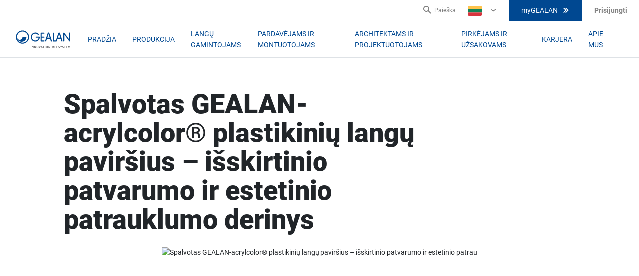

--- FILE ---
content_type: text/html; charset=utf-8
request_url: https://www.gealan.de/lt/naujienos/spalvotas-gealan-acrylcolor-plastikiniu-langu-pavirsius-isskirtinio-patvarumo-ir-estetinio-patrau
body_size: 217954
content:

<!DOCTYPE html>
<html lang="lt-LT">
<head><script data-cookieconsent="ignore" data-snippet-id="7">
    window.dataLayer = window.dataLayer || [];
    function gtag() {
        dataLayer.push(arguments);
    }
    gtag("consent", "default", {
        ad_storage: "denied",
        analytics_storage: "denied",
        wait_for_update: 500,
    });
    gtag("set", "ads_data_redaction", true);
</script>
    <meta charset="utf-8" />
    <meta name="viewport" content="width=device-width, initial-scale=1.0" />
    <meta name="msapplication-TileColor" content="#da532c" />
    <meta name="theme-color" content="#ffffff" />
    
    
    <title>GEALAN-acrylcolor&#xAE; &#x2013; i&#x161;skirtinis patvarumas ir estetika</title>
    <meta name="description" content="Ger&#x105; produkto id&#x117;j&#x105; turinti &#x12F;mon&#x117; gali jaustis aukso grynuol&#x12F; radusiu aukso ie&#x161;kotoju! Toks aukso lobis &#x12F;monei yra dar 1980 m. sukurta GEALAN-acrylcolor&#xAE; technologija." />
    <meta name="robots" content="index,follow" />
    <link rel="canonical" href="https://www.gealan.de/lt/naujienos/spalvotas-gealan-acrylcolor-plastikiniu-langu-pavirsius-isskirtinio-patvarumo-ir-estetinio-patrau">

    <meta property="og:title" content="Spalvotas GEALAN-acrylcolor&#xAE; plastikini&#x173; lang&#x173; pavir&#x161;ius &#x2013; i&#x161;skirtinio patvarumo ir estetinio patrauklumo derinys" />
    <meta property="og:description" content="Ger&#x105; produkto id&#x117;j&#x105; turinti &#x12F;mon&#x117; gali jaustis aukso grynuol&#x12F; radusiu aukso ie&#x161;kotoju! Toks aukso lobis &#x12F;monei yra dar 1980 m. sukurta GEALAN-acrylcolor&#xAE; technologija." />
    <meta property="og:image" content="https://www.gealan.de/getContentAsset/03d69386-f214-4147-8242-aa65b814916e/cb87803a-320c-480f-ab75-7b9029eaaf79/spalvotas-gealan-acrylcolor-plastikiniu-langu.avif?language=lt" />

        <link rel="alternate" hreflang="lt-LT" href="https://www.gealan.de/lt/naujienos/spalvotas-gealan-acrylcolor-plastikiniu-langu-pavirsius-isskirtinio-patvarumo-ir-estetinio-patrau" />


    <link rel="apple-touch-icon-precomposed" sizes="57x57" href="/apple-touch-icon-57x57.png" />
<link rel="apple-touch-icon-precomposed" sizes="114x114" href="/apple-touch-icon-114x114.png" />
<link rel="apple-touch-icon-precomposed" sizes="72x72" href="/apple-touch-icon-72x72.png" />
<link rel="apple-touch-icon-precomposed" sizes="144x144" href="/apple-touch-icon-144x144.png" />
<link rel="apple-touch-icon-precomposed" sizes="60x60" href="/apple-touch-icon-60x60.png" />
<link rel="apple-touch-icon-precomposed" sizes="120x120" href="/apple-touch-icon-120x120.png" />
<link rel="apple-touch-icon-precomposed" sizes="76x76" href="/apple-touch-icon-76x76.png" />
<link rel="apple-touch-icon-precomposed" sizes="152x152" href="/apple-touch-icon-152x152.png" />
<link rel="icon" type="image/png" href="/favicon-196x196.png" sizes="196x196" />
<link rel="icon" type="image/png" href="/favicon-96x96.png" sizes="96x96" />
<link rel="icon" type="image/png" href="/favicon-32x32.png" sizes="32x32" />
<link rel="icon" type="image/png" href="/favicon-16x16.png" sizes="16x16" />
<link rel="icon" type="image/png" href="/favicon-128x128.png" sizes="128x128" />
<meta name="application-name" content="Gealan" />
<meta name="msapplication-TileColor" content="#0E4194" />
<meta name="msapplication-TileImage" content="/ms-tiles-144x144.png" />
<meta name="msapplication-square70x70logo" content="/ms-tiles-70x70.png" />
<meta name="msapplication-square150x150logo" content="/ms-tiles-150x150.png" />
<meta name="msapplication-wide310x150logo" content="/ms-tiles-310x150.png" />
<meta name="msapplication-square310x310logo" content="/ms-tiles-310x310.png" />

    
    <style>@font-face{font-display:swap;font-family:Corbel;font-style:normal;unicode-range:U+0000-00FF,U+0131,U+0152-0153,U+02BB-02BC,U+02C6,U+02DA,U+02DC,U+2000-206F,U+2074,U+20AC,U+2122,U+2191,U+2193,U+2212,U+2215,U+FEFF;font-weight:400;src:local('Corbel'),url([data-uri])format('woff2');}@font-face{font-display:swap;font-family:Corbel;font-style:normal;unicode-range:U+0000-00FF,U+0131,U+0152-0153,U+02BB-02BC,U+02C6,U+02DA,U+02DC,U+2000-206F,U+2074,U+20AC,U+2122,U+2191,U+2193,U+2212,U+2215,U+FEFF;font-weight:700;src:local('CorbelBold'),url([data-uri])format('woff2');}</style>

<style>
	@import url("//hello.myfonts.net/count/3fc380")
</style>

    <style data-styled="true" data-styled-version="5.0.1">.fVqhsb img{max-width:100%;height:auto !important;}
data-styled.g41[id="StyledRichText-sc-1dnstbl"]{content:"fVqhsb,"}
.VglUz{margin:auto;padding:0 1rem;max-width:1236px;}
data-styled.g86[id="StyledContainer-sc-cda6kx"]{content:"VglUz,"}
.jRUDzG{min-height:1px;padding-left:16px;padding-right:16px;position:relative;width:100%;-webkit-flex:0 0 100%;-ms-flex:0 0 100%;flex:0 0 100%;max-width:100%;}
@media (min-width:320px){.jRUDzG{-webkit-flex:0 0 100%;-ms-flex:0 0 100%;flex:0 0 100%;max-width:100%;}}
@media (min-width:640px){}
@media (min-width:1200px){.jRUDzG{-webkit-flex:0 0 66.66666666666666%;-ms-flex:0 0 66.66666666666666%;flex:0 0 66.66666666666666%;max-width:66.66666666666666%;}}
.hWoXIm{min-height:1px;padding-left:16px;padding-right:16px;position:relative;width:100%;-webkit-flex:0 0 100%;-ms-flex:0 0 100%;flex:0 0 100%;max-width:100%;}
@media (min-width:320px){.hWoXIm{-webkit-flex:0 0 100%;-ms-flex:0 0 100%;flex:0 0 100%;max-width:100%;}}
@media (min-width:640px){}
@media (min-width:1200px){.hWoXIm{-webkit-flex:0 0 33.33333333333333%;-ms-flex:0 0 33.33333333333333%;flex:0 0 33.33333333333333%;max-width:33.33333333333333%;}}
data-styled.g87[id="StyledCol-sc-1p7ryf"]{content:"jRUDzG,hWoXIm,"}
.bbvHUN{display:-webkit-box;display:-webkit-flex;display:-ms-flexbox;display:flex;-webkit-flex-wrap:wrap;-ms-flex-wrap:wrap;flex-wrap:wrap;margin-left:-16px;margin-right:-16px;}
data-styled.g88[id="StyledRow-sc-g65wft"]{content:"bbvHUN,"}
.bdhosy{padding-top:2rem;padding-bottom:2rem;border-bottom:1px solid #EBEBEB;}
@media (min-width:1200px){.bdhosy{padding-top:4rem;padding-bottom:4rem;}}
data-styled.g89[id="StyledSection-sc-1thpi8z"]{content:"bdhosy,"}
.ioyNia{margin-bottom:1.25rem;}
@media (min-width:640px){.ioyNia{display:-webkit-box;display:-webkit-flex;display:-ms-flexbox;display:flex;}}
data-styled.g377[id="StyledAuthorBox-sc-3drs9x"]{content:"ioyNia,"}
.iSSkdN{margin-bottom:0.9375rem;}
@media (min-width:640px){.iSSkdN{margin-right:0.9375rem;margin-bottom:0;}}
.iSSkdN img{width:2.5rem;}
data-styled.g378[id="StyledImgContainer-sc-nzf9hc"]{content:"iSSkdN,"}
.iAtgNt{font-weight:500;}
data-styled.g379[id="StyledAuthorName-sc-e2rpi3"]{content:"iAtgNt,"}
.dvfeeM{color:#4C4C4C;}
data-styled.g380[id="StyledDate-sc-6r87zp"]{content:"dvfeeM,"}
.jAZDG{position:relative;text-align:center;}
@media (min-width:1200px){.jAZDG{min-height:33.75rem;}}
data-styled.g385[id="StyledNewsBanner-sc-x0wx4h"]{content:"jAZDG,"}
.dZWVZH{text-align:center;}
.dZWVZH:before{padding-top:59.2%;}
@media (min-width:1200px){.dZWVZH:before{padding-top:51.2%;}}
.dZWVZH img{width:100%;}
data-styled.g386[id="StyledPicture-sc-1h2endq"]{content:"dZWVZH,"}
.iiuKAr{margin-bottom:1.5625rem;}
@media (min-width:1200px){.iiuKAr{max-width:68%;padding-left:5.625rem;}}
data-styled.g388[id="StyledTitle-sc-1ltgyk3"]{content:"iiuKAr,"}
.kySZcr{padding-top:2.5rem;}
@media (min-width:1200px){.kySZcr{padding-left:5.625rem;padding-right:5.625rem;}}
data-styled.g389[id="StyledArticleContainer-sc-1lwrxe9"]{content:"kySZcr,"}
.cuQKAk{margin-bottom:2.1875rem;}
@media (min-width:1200px){.cuQKAk{border-right:1px solid #EBEBEB;padding-right:3.75rem;margin-bottom:0;}}
data-styled.g390[id="StyledLeftCol-sc-ficwfs"]{content:"cuQKAk,"}
@media (min-width:1200px){.kLtzZe{padding-left:2.5rem;}}
data-styled.g391[id="StyledRightCol-sc-epgni1"]{content:"kLtzZe,"}
.cCZOWd{color:#4C4C4C;font-size:1.0625rem;font-weight:bold;margin-bottom:1.5625rem;}
.cCZOWd p{line-height:1.6;}
data-styled.g392[id="StyledPerex-sc-1c0ycln"]{content:"cCZOWd,"}
.dcqmUE p{margin-bottom:0.9375rem;}
data-styled.g393[id="StyledArticle-sc-1ycbycg"]{content:"dcqmUE,"}
</style>
<style data-styled="true" data-styled-version="5.0.1">.kogPkI{-webkit-align-items:center;-webkit-box-align:center;-ms-flex-align:center;align-items:center;background:#004891;border:1px solid #004891;color:#FFFFFF;display:-webkit-box;display:-webkit-flex;display:-ms-flexbox;display:flex;font-family:'Roboto',sans-serif;font-size:0.875rem;font-weight:400;-webkit-box-pack:center;-webkit-justify-content:center;-ms-flex-pack:center;justify-content:center;text-align:center;-webkit-text-decoration:none;text-decoration:none;text-transform:uppercase;outline:none;padding:13px 24px;position:relative;line-height:1.375rem;}
.kogPkI svg{color:#FFFFFF;height:16px;width:16px;}
.kogPkI svg:last-child,.kogPkI span:last-child{margin-left:8px;}
.kogPkI[disabled]{background:#DEE2E6;border:1px solid #BEBEBE;color:#4C4C4C;}
.kogPkI:not([disabled]):hover,.kogPkI:not([disabled]):focus{cursor:pointer;background:#0092D1;border-color:#0092D1;color:#FFFFFF;-webkit-text-decoration:none;text-decoration:none;box-shadow:0 8px 16px 0 rgba(27,27,27,0.16);}
data-styled.g6[id="StyledButton-sc-h9kx1x"]{content:"kogPkI,"}
.fVqhsb img{max-width:100%;height:auto !important;}
data-styled.g41[id="StyledRichText-sc-1dnstbl"]{content:"fVqhsb,"}
.kQnrtI{border:1px solid #DEE2E6;border-bottom:0;-webkit-box-flex:1;-webkit-flex-grow:1;-ms-flex-positive:1;flex-grow:1;display:-webkit-box;display:-webkit-flex;display:-ms-flexbox;display:flex;-webkit-flex-direction:column;-ms-flex-direction:column;flex-direction:column;}
.kQnrtI[href]:hover{border-color:#FFFFFF;box-shadow:0 8px 24px 0 rgba(27,27,27,0.16);cursor:pointer;-webkit-text-decoration:none;text-decoration:none;}
.kQnrtI h3{color:#004891;}
.kQnrtI p{margin-bottom:16px;}
.kQnrtI:last-child{border-bottom:1px solid #DEE2E6;}
@media (min-width:1200px){.kQnrtI{border-right:0;border-bottom:1px solid #DEE2E6;}.kQnrtI:last-child{border-right:1px solid #DEE2E6;}}
data-styled.g305[id="StyledCard-sc-1reu68v"]{content:"kQnrtI,"}
.dQiBlM{padding:40px 32px;text-align:left;display:-webkit-box;display:-webkit-flex;display:-ms-flexbox;display:flex;-webkit-flex:1 0 auto;-ms-flex:1 0 auto;flex:1 0 auto;-webkit-flex-direction:column;-ms-flex-direction:column;flex-direction:column;}
data-styled.g306[id="StyledCardContentWrapper-sc-1w8onw7"]{content:"dQiBlM,"}
.BiWeP{width:100%;max-width:100% !important;display:block;overflow:hidden;}
.BiWeP .card-image{display:block;object-fit:cover;width:100%;}
data-styled.g307[id="StyledImage-sc-772h0t"]{content:"BiWeP,"}
.eNIEwA{display:-webkit-box;display:-webkit-flex;display:-ms-flexbox;display:flex;-webkit-flex-direction:column;-ms-flex-direction:column;flex-direction:column;gap:1rem;margin-top:auto;}
data-styled.g309[id="StyledCardLinks-sc-rnugsk"]{content:"eNIEwA,"}
.fKqggC{display:-webkit-box;display:-webkit-flex;display:-ms-flexbox;display:flex;border-bottom:1px solid #EBEBEB;color:#1B1B1B;padding:64px 0 0;text-align:center;margin:0 auto;-webkit-flex-direction:column;-ms-flex-direction:column;flex-direction:column;}
@media (min-width:1200px){.fKqggC{padding-bottom:64px;width:1200px;}}
data-styled.g517[id="StyledReferences-sc-81r11e"]{content:"fKqggC,"}
.kJqcVc{display:-webkit-box;display:-webkit-flex;display:-ms-flexbox;display:flex;-webkit-box-pack:center;-webkit-justify-content:center;-ms-flex-pack:center;justify-content:center;-webkit-flex-direction:column;-ms-flex-direction:column;flex-direction:column;padding:40px 16px 40px;min-height:100px;}
.kJqcVc p{color:#4C4C4C;margin-bottom:16px;}
.kJqcVc .card{width:100%;}
@media (min-width:1200px){.kJqcVc .card{width:calc(100% / 3);max-width:calc(100% / 3);}}
@media (min-width:1200px){.kJqcVc{-webkit-flex-direction:row;-ms-flex-direction:row;flex-direction:row;padding:40px 0 40px;}}
data-styled.g518[id="StyledCardsWrapper-sc-1kfmnaa"]{content:"kJqcVc,"}
.ATVHF{-webkit-align-self:center;-ms-flex-item-align:center;align-self:center;display:-webkit-box;display:-webkit-flex;display:-ms-flexbox;display:flex;-webkit-box-pack:justify;-webkit-justify-content:space-between;-ms-flex-pack:justify;justify-content:space-between;}
data-styled.g519[id="StyledButtonsWrapper-sc-18uifw7"]{content:"ATVHF,"}
</style>
<style data-styled="true" data-styled-version="5.0.1">.irOLGG{-webkit-align-items:center;-webkit-box-align:center;-ms-flex-align:center;align-items:center;background:#004891;border:1px solid #004891;color:#FFFFFF;display:-webkit-box;display:-webkit-flex;display:-ms-flexbox;display:flex;font-family:'Roboto',sans-serif;font-size:0.875rem;font-weight:400;-webkit-box-pack:center;-webkit-justify-content:center;-ms-flex-pack:center;justify-content:center;text-align:center;-webkit-text-decoration:none;text-decoration:none;text-transform:uppercase;outline:none;padding:13px 24px;position:relative;line-height:1.375rem;height:42px;padding:9px 24px;}
.irOLGG svg{color:#FFFFFF;height:16px;width:16px;}
@media (max-width:1199px){.irOLGG{height:auto;}}
.irOLGG svg:last-child,.irOLGG span:last-child{margin-left:8px;}
.irOLGG[disabled]{background:#DEE2E6;border:1px solid #BEBEBE;color:#4C4C4C;}
.irOLGG:not([disabled]):hover,.irOLGG:not([disabled]):focus{cursor:pointer;background:#0092D1;border-color:#0092D1;color:#FFFFFF;-webkit-text-decoration:none;text-decoration:none;box-shadow:0 8px 16px 0 rgba(27,27,27,0.16);}
data-styled.g6[id="StyledButton-sc-h9kx1x"]{content:"irOLGG,"}
.bDqSYh{color:#FFFFFF;-webkit-text-decoration:none;text-decoration:none;}
.bDqSYh:hover{-webkit-text-decoration:underline;text-decoration:underline;color:#FFFFFF;}
data-styled.g188[id="StyledLink-sc-1rube1k"]{content:"bDqSYh,"}
.ftpSXX{-webkit-align-self:center;-ms-flex-item-align:center;align-self:center;display:-webkit-box;display:-webkit-flex;display:-ms-flexbox;display:flex;position:relative;}
data-styled.g211[id="StyledSearch-sc-1ltkayw"]{content:"ftpSXX,"}
.fIvWF{background:none;border:0;border-right:1px solid #DEE2E6;display:-webkit-box;display:-webkit-flex;display:-ms-flexbox;display:flex;padding:12px;color:#004891;}
.fIvWF:hover{color:#BEBEBE;}
.fIvWF span{display:none;}
.fIvWF svg{height:24px;width:24px;}
@media (min-width:1200px){.fIvWF{border:0;padding:0;color:#818181;}.fIvWF span{display:block;font-size:0.75rem;line-height:1.125rem;}.fIvWF svg{height:16px;width:16px;margin-right:6px;}}
data-styled.g212[id="StyledSearchButton-sc-5p61su"]{content:"fIvWF,"}
.dPUuMy{line-height:1.125rem;position:relative;padding:0 5px;display:-webkit-box;display:-webkit-flex;display:-ms-flexbox;display:flex;-webkit-align-content:center;-ms-flex-line-pack:center;align-content:center;}
@media (min-width:1200px){.dPUuMy{padding:0 24px;}.dPUuMy:hover div{display:block;}}
data-styled.g213[id="StyledLanguageSwitcher-sc-1wm515k"]{content:"dPUuMy,"}
.xPThR{-webkit-align-items:center;-webkit-box-align:center;-ms-flex-align:center;align-items:center;background:none;border:0;color:#004891;display:-webkit-box;display:-webkit-flex;display:-ms-flexbox;display:flex;font-size:0.875rem;line-height:1.375rem;padding:0;position:relative;}
.xPThR:hover{color:#BEBEBE;}
@media (min-width:1200px){.xPThR{color:#818181;font-size:0.75rem;padding:0 20px 0 0;}.xPThR::after{content:'›';-webkit-transform:rotate(90deg);-ms-transform:rotate(90deg);transform:rotate(90deg);position:absolute;right:2px;top:10px;font-size:1.5625rem;}}
data-styled.g214[id="StyledLanguageSwitcherButton-sc-12cmzb"]{content:"xPThR,"}
.gtPRAj svg{width:28px;height:20px;margin-right:10px;}
data-styled.g215[id="StyledFlag-sc-tegei1"]{content:"gtPRAj,"}
.gCZsno svg{width:16px;height:16px;margin-left:6px;}
@media (min-width:1200px){.gCZsno{display:none;}}
data-styled.g216[id="StyledIcon-sc-1bez2j9"]{content:"gCZsno,"}
.gJTNiV{display:none;position:absolute;top:100%;right:-25px;width:100%;background:#FFFFFF;z-index:2;}
@media (min-width:1200px){.gJTNiV{width:auto;}}
data-styled.g217[id="StyledLanguageMenuWrapper-sc-49beef"]{content:"gJTNiV,"}
.ddjVfF{color:#BEBEBE;font-size:0.9375rem;font-weight:700;line-height:1.375rem;text-transform:uppercase;}
data-styled.g218[id="StyledTitle-sc-140ichu"]{content:"ddjVfF,"}
.bQqTzr{padding:40px;background:#FFFFFF;border:1px solid #DEE2E6;box-shadow:0 8px 24px 0 rgba(27,27,27,0.16);}
.bQqTzr:before{content:' ';position:absolute;top:-11px;right:45px;width:0;height:0;border-color:transparent transparent #DEE2E6 transparent;border-style:solid;border-width:0 10px 12px 10px;}
.bQqTzr:after{content:' ';position:absolute;top:-10px;right:46px;width:0;height:0;border-color:transparent transparent #FFFFFF transparent;border-style:solid;border-width:0 9px 11px 9px;}
.bQqTzr ul{display:-webkit-box;display:-webkit-flex;display:-ms-flexbox;display:flex;-webkit-flex-wrap:wrap;-ms-flex-wrap:wrap;flex-wrap:wrap;list-style:none;margin:0;padding:0;width:660px;text-align:left;}
.bQqTzr ul li{width:33%;}
.bQqTzr ul li a{color:#004891;display:inline-block;font-family:'Roboto',sans-serif;font-size:0.875rem;font-weight:500;line-height:1.5625rem;margin:11px 0;padding-bottom:4px;position:relative;-webkit-text-decoration:none;text-decoration:none;white-space:nowrap;}
.bQqTzr ul li a:hover{color:#1B1B1B;border-bottom:4px solid #0092D1;padding-bottom:0px;}
.bQqTzr ul li a:hover::before{color:#0092D1;content:'›';position:absolute;left:-20px;top:-2px;font-size:1.5625rem;}
.bQqTzr ul li a span:not(.notranslate){background:#0092D1;color:#FFFFFF;padding:3px 4px;font-size:0.5rem;font-weight:700;line-height:0.625rem;}
.bQqTzr ul li a svg{width:28px;height:20px;margin-right:16px;border-radius:3px;}
data-styled.g219[id="StyledLanguageMenu-sc-q3mook"]{content:"bQqTzr,"}
.dKgCKh{position:relative;bottom:-20px;font-size:0.75rem;}
.dKgCKh a{color:#004891;font-family:'Roboto',sans-serif;font-weight:500;}
.dKgCKh a:hover{color:#1B1B1B;}
data-styled.g220[id="StyledHomeLink-sc-1mshrif"]{content:"dKgCKh,"}
.hLsiQZ{-webkit-align-items:center;-webkit-box-align:center;-ms-flex-align:center;align-items:center;color:#818181;cursor:pointer;display:-webkit-box;display:-webkit-flex;display:-ms-flexbox;display:flex;font-size:0.875rem;font-weight:700;line-height:1.25rem;padding-left:10px;padding-right:10px;position:relative;}
.hLsiQZ:hover ul{display:block;}
@media (min-width:1200px){.hLsiQZ{padding-left:24px;padding-right:24px;}}
.hLsiQZ svg{height:28px;width:28px;fill:#004891;}
data-styled.g221[id="StyledUserNavigation-sc-czwsvl"]{content:"hLsiQZ,"}
.kMKkgK{background:#FFFFFF;border:1px solid #DEE2E6;box-shadow:0 8px 24px 0 rgba(27,27,27,0.16);display:none;list-style:none;margin:0;padding:40px;position:absolute;right:12px;top:-139px;}
@media (min-width:1200px){.kMKkgK{top:40px;}}
.kMKkgK li{margin-bottom:8px;}
.kMKkgK li a{color:#004891;}
.kMKkgK:before{content:' ';position:absolute;bottom:-11px;right:15px;-webkit-transform:rotate(180deg);-ms-transform:rotate(180deg);transform:rotate(180deg);width:0;height:0;border-color:transparent transparent #DEE2E6 transparent;border-style:solid;border-width:0 10px 12px 10px;}
.kMKkgK:after{content:' ';position:absolute;bottom:-10px;right:16px;-webkit-transform:rotate(180deg);-ms-transform:rotate(180deg);transform:rotate(180deg);width:0;height:0;border-color:transparent transparent #FFFFFF transparent;border-style:solid;border-width:0 9px 11px 9px;}
@media (min-width:1200px){.kMKkgK{top:40px;}.kMKkgK::after{top:-10px;bottom:auto;right:46px;-webkit-transform:rotate(0);-ms-transform:rotate(0);transform:rotate(0);}.kMKkgK::before{top:-11px;bottom:auto;right:45px;-webkit-transform:rotate(0);-ms-transform:rotate(0);transform:rotate(0);}}
data-styled.g222[id="StyledMenu-sc-14urism"]{content:"kMKkgK,"}
.jcMbVQ{border-bottom:1px solid #DEE2E6;border-top:1px solid #DEE2E6;background:#FFFFFF;bottom:0;display:none;left:0;position:fixed;width:100%;z-index:3;-webkit-box-pack:justify;-webkit-justify-content:space-between;-ms-flex-pack:justify;justify-content:space-between;}
@media (min-width:1200px){.jcMbVQ{display:-webkit-box;display:-webkit-flex;display:-ms-flexbox;display:flex;border-top:none;position:relative;min-height:40px;}}
.jcMbVQ .header-link{text-transform:none;}
data-styled.g223[id="StyledSecondaryNavigation-sc-1p3akqj"]{content:"jcMbVQ,"}
.kgchGM{display:none;list-style:none;margin:0 0 0 auto;padding:0;-webkit-align-items:center;-webkit-box-align:center;-ms-flex-align:center;align-items:center;}
@media (min-width:1200px){.kgchGM{display:-webkit-box;display:-webkit-flex;display:-ms-flexbox;display:flex;}}
data-styled.g224[id="StyledSecondaryNavigationList-sc-10sqd1f"]{content:"kgchGM,"}
.bKVspw{position:relative;width:40px;height:40px;border:1px solid #DEE2E6;background:none;margin:0;padding:0;}
@media (min-width:1200px){.bKVspw{display:none;}}
.bKVspw span{display:block;position:absolute;height:3px;width:21px;background:#004891;border-radius:9px;opacity:1;left:8px;-webkit-transform:rotate(0deg);-ms-transform:rotate(0deg);transform:rotate(0deg);-webkit-transition:0.25s all ease-in-out;transition:0.25s all ease-in-out;}
.bKVspw span:nth-child(1){top:11px;}
.bKVspw span:nth-child(2),.bKVspw span:nth-child(3){top:18px;width:18px;}
.bKVspw span:nth-child(4){top:25px;}
data-styled.g229[id="StyledHamburger-sc-1tfx7l7"]{content:"bKVspw,"}
.hSjthQ{cursor:pointer;display:none;padding:25px 0 0;position:absolute;z-index:1000;}
data-styled.g230[id="StyledSubMenu-sc-bkwpl5"]{content:"hSjthQ,"}
.cLkuFE{display:-webkit-box;display:-webkit-flex;display:-ms-flexbox;display:flex;background:#FFFFFF;box-shadow:0 8px 24px 0 rgba(27,27,27,0.16);border:1px solid #EBEBEB;}
.cLkuFE:before{content:' ';position:absolute;top:15px;left:24px;width:0;height:0;border-color:transparent transparent #EBEBEB transparent;border-style:solid;border-width:0 11px 11px 11px;}
.cLkuFE:after{content:' ';position:absolute;top:15px;left:26px;width:0;height:0;border-color:transparent transparent #FFFFFF transparent;border-style:solid;border-width:0 9px 11px 9px;}
data-styled.g231[id="SubmenuWrapper-sc-1e5mth5"]{content:"cLkuFE,"}
.evSuGx{padding:40px;min-width:240px;border-right:1px solid #EBEBEB;}
.evSuGx:last-child{border:none;}
data-styled.g232[id="SubmenuCol-sc-1lnzlkn"]{content:"evSuGx,"}
.iUmGqY{margin:0;padding:0;list-style:none;text-align:left;}
data-styled.g233[id="SubmenuColMenu-sc-1jprei6"]{content:"iUmGqY,"}
.eXRdDI{font-family:'Roboto',sans-serif;font-size:0.875rem;font-weight:500;line-height:1.5625rem;margin:11px 0;position:relative;padding-bottom:4px;}
.eXRdDI:hover{color:#1B1B1B;border-bottom:4px solid #0092D1;padding-bottom:0px;-webkit-text-decoration:none;text-decoration:none;}
.eXRdDI:hover::before{color:#0092D1;content:'›';position:absolute;left:-20px;top:-2px;font-size:1.5625rem;}
data-styled.g234[id="SubmenuColMenuList-sc-1wvwcfs"]{content:"eXRdDI,"}
.hwRume{-webkit-align-items:center;-webkit-box-align:center;-ms-flex-align:center;align-items:center;color:#004891;display:-webkit-box;display:-webkit-flex;display:-ms-flexbox;display:flex;-webkit-text-decoration:none;text-decoration:none;white-space:nowrap;}
.hwRume:hover{color:#1B1B1B;-webkit-text-decoration:none;text-decoration:none;}
data-styled.g235[id="Link-sc-k2gdw9"]{content:"hwRume,"}
.cILhRD{position:relative;}
.cILhRD svg{width:16px;height:16px;}
@media (min-width:1200px){.cILhRD svg{display:none;}.cILhRD:hover > div{display:block;}}
data-styled.g237[id="StyledMenuItem-sc-1sl3fr2"]{content:"cILhRD,"}
.djinvM{color:#004891;font-size:0.875rem;font-weight:500;line-height:3.0625rem;margin-right:10px;padding-bottom:3px;-webkit-text-decoration:none;text-decoration:none;}
.djinvM:hover{color:#0092D1;cursor:pointer;-webkit-text-decoration:none;text-decoration:none;}
@media (min-width:1200px){.djinvM{line-height:1.375rem;padding-bottom:7px;text-transform:uppercase;font-weight:400;margin-right:32px;}}
data-styled.g238[id="Link-sc-kvswpn"]{content:"djinvM,"}
.jXxfwF{position:absolute;top:83px;left:0;width:100%;background:#FFFFFF;}
@media (min-width:1200px){.jXxfwF{display:-webkit-box;display:-webkit-flex;display:-ms-flexbox;display:flex;-webkit-align-items:center;-webkit-box-align:center;-ms-flex-align:center;align-items:center;position:relative;left:auto;top:auto;width:auto;}}
data-styled.g246[id="StyledNavigation-sc-a6rdnf"]{content:"jXxfwF,"}
.cBXfBB{display:none;list-style:none;}
@media (min-width:1200px){.cBXfBB{-webkit-align-items:center;-webkit-box-align:center;-ms-flex-align:center;align-items:center;border:none;display:-webkit-box;display:-webkit-flex;display:-ms-flexbox;display:flex;height:auto;-webkit-box-pack:center;-webkit-justify-content:center;-ms-flex-pack:center;justify-content:center;justify-self:end;margin:0;margin-left:34px;padding:0;position:relative;left:auto;top:auto;width:auto;}}
data-styled.g247[id="StyledMainNavigation-sc-1twtpjw"]{content:"cBXfBB,"}
.covvWj{border-bottom:1px solid #DEE2E6;z-index:10;}
data-styled.g249[id="StyledHeader-sc-161pyaz"]{content:"covvWj,"}
@media (min-width:1200px){.fjBcak{display:-webkit-box;display:-webkit-flex;display:-ms-flexbox;display:flex;-webkit-align-items:center;-webkit-box-align:center;-ms-flex-align:center;align-items:center;padding:14px 32px;}}
data-styled.g250[id="StyledMainNavigation-sc-wwqw9"]{content:"fjBcak,"}
.bMKlRZ{display:-webkit-box;display:-webkit-flex;display:-ms-flexbox;display:flex;-webkit-align-items:center;-webkit-box-align:center;-ms-flex-align:center;align-items:center;-webkit-box-pack:justify;-webkit-justify-content:space-between;-ms-flex-pack:justify;justify-content:space-between;padding:16px;}
@media (min-width:1200px){.bMKlRZ{padding:0;position:relative;width:auto;}}
data-styled.g251[id="StyledLogo-sc-1scg775"]{content:"bMKlRZ,"}
@font-face{font-family:Roboto;src:url("/assets/dist/fonts/Roboto-Regular.woff"),url("/assets/dist/fonts/Roboto-Regular.woff2");font-weight:400;}
@font-face{font-family:Roboto;src:url("/assets/dist/fonts/Roboto-Medium.woff"),url("/assets/dist/fonts/Roboto-Medium.woff2");font-weight:500;}
@font-face{font-family:Roboto;src:url("/assets/dist/fonts/Roboto-Bold.woff"),url("/assets/dist/fonts/Roboto-Bold.woff2");font-weight:700;}
@font-face{font-family:Roboto;src:url("/assets/dist/fonts/Roboto-Black.woff"),url("/assets/dist/fonts/Roboto-Black.woff2");font-weight:900;}
*,*::before,*::after{box-sizing:border-box;}
html{font-family:sans-serif;line-height:1.15;-webkit-text-size-adjust:100%;-webkit-tap-highlight-color:rgba(#000,0);}
article,aside,figcaption,figure,footer,header,hgroup,main,nav,section{display:block;}
body{margin:0;font-family:-apple-system,BlinkMacSystemFont,"Segoe UI",Roboto,"Helvetica Neue",Arial,"Noto Sans",sans-serif,"Apple Color Emoji","Segoe UI Emoji","Segoe UI Symbol","Noto Color Emoji";font-size:1rem;font-weight:400;line-height:1.5;color:#212529;text-align:left;background-color:#fff;}
[tabindex='-1']:focus{outline:0 !important;}
hr{box-sizing:content-box;height:0;overflow:visible;}
h1,h2,h3,h4,h5,h6{margin-top:0;margin-bottom:0.5rem;}
p{margin-top:0;margin-bottom:1rem;}
abbr[title],abbr[data-original-title]{-webkit-text-decoration:underline;text-decoration:underline;-webkit-text-decoration:underline dotted;text-decoration:underline dotted;cursor:help;border-bottom:0;-webkit-text-decoration-skip-ink:none;text-decoration-skip-ink:none;}
address{margin-bottom:1rem;font-style:normal;line-height:inherit;}
ol,ul,dl{margin-top:0;margin-bottom:1rem;}
ol ol,ul ul,ol ul,ul ol{margin-bottom:0;}
dt{font-weight:700;}
dd{margin-bottom:0.5rem;margin-left:0;}
blockquote{margin:0 0 1rem;}
b,strong{font-weight:bolder;}
small{font-size:80%;}
sub,sup{position:relative;font-size:75%;line-height:0;vertical-align:baseline;}
sub{bottom:-0.25em;}
sup{top:-0.5em;}
a{color:#007bff;-webkit-text-decoration:none;text-decoration:none;background-color:transparent;}
a:hover{color:#0056b3;-webkit-text-decoration:underline;text-decoration:underline;}
a:not([href]):not([tabindex]){color:inherit;-webkit-text-decoration:none;text-decoration:none;}
a:not([href]):not([tabindex]):hover,a:not([href]):not([tabindex]):focus{color:inherit;-webkit-text-decoration:none;text-decoration:none;}
a:not([href]):not([tabindex]):focus{outline:0;}
pre,code,kbd,samp{font-family:SFMono-Regular,Menlo,Monaco,Consolas,"Liberation Mono","Courier New",monospace;font-size:1em;}
pre{margin-top:0;margin-bottom:1rem;overflow:auto;}
figure{margin:0 0 1rem;}
img{vertical-align:middle;border-style:none;}
svg{overflow:hidden;vertical-align:middle;}
table{border-collapse:collapse;}
caption{padding-top:0.75rem;padding-bottom:0.75rem;color:#6c757d;text-align:left;caption-side:bottom;}
th{text-align:inherit;}
label{display:inline-block;margin-bottom:0.5rem;}
button{border-radius:0;}
button:focus{outline:1px dotted;outline:5px auto -webkit-focus-ring-color;}
input,button,select,optgroup,textarea{margin:0;font-family:inherit;font-size:inherit;line-height:inherit;}
button,input{overflow:visible;}
button,select{text-transform:none;}
select{word-wrap:normal;}
button,[type='button'],[type='reset'],[type='submit']{-webkit-appearance:button;}
button:not(:disabled),[type='button']:not(:disabled),[type='reset']:not(:disabled),[type='submit']:not(:disabled){cursor:pointer;}
button::-moz-focus-inner,[type="button"]::-moz-focus-inner,[type="reset"]::-moz-focus-inner,[type="submit"]::-moz-focus-inner{padding:0;border-style:none;}
input[type='radio'],input[type='checkbox']{box-sizing:border-box;padding:0;}
input[type='date'],input[type='time'],input[type='datetime-local'],input[type='month']{-webkit-appearance:listbox;}
textarea{overflow:auto;resize:vertical;}
fieldset{min-width:0;padding:0;margin:0;border:0;}
legend{display:block;width:100%;max-width:100%;padding:0;margin-bottom:0.5rem;font-size:1.5rem;line-height:inherit;color:inherit;white-space:normal;}
progress{vertical-align:baseline;}
[type='number']::-webkit-inner-spin-button,[type='number']::-webkit-outer-spin-button{height:auto;}
[type='search']{outline-offset:-2px;-webkit-appearance:none;}
[type='search']::-webkit-search-decoration{-webkit-appearance:none;}
::-webkit-file-upload-button{font:inherit;-webkit-appearance:button;}
output{display:inline-block;}
summary{display:list-item;cursor:pointer;}
template{display:none;}
[hidden]{display:none !important;}
.scroll-forbid{bottom:0;height:100%;left:0;margin:0;overflow-y:hidden;position:fixed;right:0;top:0;}
.visuallyHidden{border:0;-webkit-clip:rect(0 0 0 0);clip:rect(0 0 0 0);height:1px;margin:-1px;overflow:hidden;padding:0;position:absolute;width:1px;}
body{font-family:'Roboto',sans-serif;font-size:0.875rem;margin:0 auto;padding:0;width:100%;}
#app{position:relative;}
.rc-slider-tooltip{z-index:100;}
.rc-slider-tooltip-arrow{border-top-color:#004891 !important;}
.rc-slider-tooltip-inner{background-color:#004891 !important;}
.styled-tooltip--explorer .rc-tooltip-inner{background-color:#FFFFFF;box-shadow:0 8px 24px 0 rgba(0,0,0,0.32);}
.styled-tooltip--explorer .rc-tooltip-arrow{border-top-color:#FFFFFF !important;}
svg{fill:currentColor;height:100%;width:100%;}
p{line-height:1.375rem;padding:0;margin:0;}
h1{line-height:2.25rem;font-size:1.75rem;font-weight:900;}
@media (min-width:1200px){h1{line-height:3.625rem;font-size:3.375rem;}}
h2{font-size:1.5rem;line-height:2rem;font-weight:900;}
@media (min-width:1200px){h2{font-size:2rem;line-height:2.5rem;}}
h3{color:#0092D1;font-weight:700;font-size:1.25rem;line-height:1.75rem;}
@media (min-width:1200px){h3{font-size:1.5rem;line-height:2rem;}}
h4{font-size:1.25rem;font-weight:700;line-height:1.625rem;}
img{max-width:100%;}
.u-embed-responsive{display:block;overflow:hidden;padding:0;position:relative;width:100%;}
.u-embed-responsive::before{content:'';display:block;}
.u-embed-responsive .u-embed-responsive-item,.u-embed-responsive iframe,.u-embed-responsive embed,.u-embed-responsive object,.u-embed-responsive video{border:0;bottom:0;height:100%;left:0;position:absolute;top:0;width:100%;}
.u-embed-responsive-16by9::before{padding-top:56.25%;}
table:not(.table--unstyled){width:100%;}
table:not(.table--unstyled):not(:last-child){margin-bottom:2.1875rem;}
table:not(.table--unstyled) tr{border-bottom:1px solid #EBEBEB;}
table:not(.table--unstyled) thead th{font-size:0.75rem;line-height:1.125rem;color:#BEBEBE;font-weight:400;padding:1rem;text-align:left;}
table:not(.table--unstyled) tbody th,table:not(.table--unstyled) tbody td{font-size:0.875rem;line-height:1.35;padding:1rem;}
table:not(.table--unstyled) tbody tr:hover th,table:not(.table--unstyled) tbody tr:hover td{background:#EBEBEB;}
.scroll-table{display:block;overflow-x:auto;}
.scroll-table:not(:last-child){margin-bottom:2.1875rem;}
data-styled.g605[id="sc-global-etnrWU1"]{content:"sc-global-etnrWU1,"}
</style>
<style data-styled="true" data-styled-version="5.0.1">.cliIDU{position:relative;}
data-styled.g1[id="StyledImage-sc-146oiio"]{content:"cliIDU,"}
.dxDRGJ{width:100%;max-width:100% !important;}
data-styled.g2[id="Img-sc-1aflepj"]{content:"dxDRGJ,"}
.bDqSYh{color:#FFFFFF;-webkit-text-decoration:none;text-decoration:none;}
.bDqSYh:hover{-webkit-text-decoration:underline;text-decoration:underline;color:#FFFFFF;}
data-styled.g188[id="StyledLink-sc-1rube1k"]{content:"bDqSYh,"}
.fHaCPV{background:#4C4C4C;color:#FFFFFF;padding:40px 24px 56px;}
@media (min-width:1200px){.fHaCPV{padding:40px 0 80px;}}
data-styled.g190[id="StyledFooter-sc-1jxoh1v"]{content:"fHaCPV,"}
.loyUjn{margin:0 auto;display:-webkit-box;display:-webkit-flex;display:-ms-flexbox;display:flex;-webkit-box-pack:justify;-webkit-justify-content:space-between;-ms-flex-pack:justify;justify-content:space-between;-webkit-flex-direction:column;-ms-flex-direction:column;flex-direction:column;}
@media (min-width:1200px){.loyUjn{-webkit-flex-direction:row;-ms-flex-direction:row;flex-direction:row;width:1200px;}}
data-styled.g191[id="StyledFooterWrapper-sc-17j1qfy"]{content:"loyUjn,"}
.gXPQoe{width:100%;border-bottom:1px solid #818181;padding-bottom:16px;}
.gXPQoe img{width:auto !important;}
@media (min-width:1200px){.gXPQoe{border:none;padding:0;width:300px;}}
data-styled.g192[id="StyledFooterCorporate-sc-1u6uim4"]{content:"gXPQoe,"}
.csuSir{margin:16px 0 24px;}
data-styled.g193[id="StyledCorporateDescription-sc-1i9ob3m"]{content:"csuSir,"}
.jnqcNY{list-style:none;display:-webkit-box;display:-webkit-flex;display:-ms-flexbox;display:flex;padding:0;}
.jnqcNY li{margin:0 8px 0 0;}
.jnqcNY li a{color:#BEBEBE;}
.jnqcNY li a:hover{color:#818181;}
.jnqcNY li a svg{height:32px;width:32px;}
data-styled.g194[id="StyledSocialMedia-sc-uiie4o"]{content:"jnqcNY,"}
.iIhXPl{display:-webkit-box;display:-webkit-flex;display:-ms-flexbox;display:flex;-webkit-flex-direction:column;-ms-flex-direction:column;flex-direction:column;}
.iIhXPl strong{font-size:0.9375rem;font-weight:700;line-height:1.375rem;margin-bottom:16px;margin-top:24px;}
@media (min-width:1200px){.iIhXPl strong{margin-bottom:24px;line-height:1.125rem;margin-top:0;}}
.iIhXPl ul{list-style:none;margin:0;padding:0;}
.iIhXPl ul li{font-size:0.875rem;line-height:1.375rem;margin-bottom:8px;}
data-styled.g195[id="StyledCol-sc-aw8rfc"]{content:"iIhXPl,"}
.jQrfmj{color:#FFFFFF;display:-webkit-box;display:-webkit-flex;display:-ms-flexbox;display:flex;-webkit-box-pack:justify;-webkit-justify-content:space-between;-ms-flex-pack:justify;justify-content:space-between;margin:20px auto 0;}
@media (min-width:1200px){.jQrfmj{width:1200px;}}
data-styled.g196[id="StyledFooterBottom-sc-6buvec"]{content:"jQrfmj,"}
.eRrjUU{font-size:0.75rem;line-height:1.125rem;display:none;}
@media (min-width:1200px){.eRrjUU{display:block;}}
data-styled.g197[id="StyledCopyright-sc-1keopuv"]{content:"eRrjUU,"}
.iZUWeu{font-size:0.75rem;line-height:1.125rem;display:none;display:block;}
@media (min-width:1200px){.iZUWeu{display:block;}}
@media (min-width:1200px){.iZUWeu{display:none;}}
data-styled.g198[id="StyledCopyrightOnMobile-sc-1thjk34"]{content:"iZUWeu,"}
.jfYbpZ{display:-webkit-box;display:-webkit-flex;display:-ms-flexbox;display:flex;font-size:0.875rem;line-height:1.375rem;list-style:none;margin:0;padding:0;max-width:100%;}
.jfYbpZ li{margin-right:32px;}
@media (min-width:1200px){.jfYbpZ li{margin-right:0;margin-left:32px;}}
data-styled.g199[id="StyledPrivacyPolicy-sc-nqd6c7"]{content:"jfYbpZ,"}
</style>

    <link href="/_content/Kentico.Content.Web.Rcl/Content/Bundles/Public/systemPageComponents.min.css" rel="stylesheet" />


    
    

    <script id="Cookiebot" src="https://consent.cookiebot.com/uc.js" data-cbid="039e9aeb-132b-48ac-a334-b1d77f5e4bbc" data-blockingmode="auto" type="text/javascript" async></script>

    <script type="text/javascript" src="/kentico.resource/activities/kenticoactivitylogger/loggerv2.js?webPageIdentifier=0cdffb65-c37f-4661-a447-1805e1e9f3ec&amp;languageName=lt&amp;logPageVisit=True&amp;logCustomActivity=True&amp;functionName=kxt" async></script><script type="text/javascript">window['kxt']=window['kxt']||function(){(window['kxt'].q=window['kxt'].q||[]).push(arguments)};</script> 
    
<script>
    (function (w, d, s, l, i) {
        w[l] = w[l] || [];
        w[l].push({
            'gtm.start':
                new Date().getTime(),
            event: 'gtm.js'
        });
        var f = d.getElementsByTagName(s)[0],
            j = d.createElement(s),
            dl = l != 'dataLayer' ? '&l=' + l : '';
        j.async = true;
        j.src =
            'https://www.googletagmanager.com/gtm.js?id=' + i + dl;
        var n = d.querySelector('[nonce]');
        n && j.setAttribute('nonce', n.nonce || n.getAttribute('nonce'));
        f.parentNode.insertBefore(j, f);
    })(window, document, 'script', 'dataLayer','GTM-PPPQ8JJ');
</script></head>
<body>
             <noscript>
                 <iframe src='https://www.googletagmanager.com/ns.html?id=GTM-PPPQ8JJ'
                         height='0'
                         width='0'
                         style='display:none;visibility:hidden'
                         title='GTMNoScript'>
                 </iframe>
             </noscript>
               
    <div id="app">
        
        
<div data-widget-id="Header" data-config-id="Header_b95949a4-d2dd-4aac-8943-3d4a982334ce" id="react_0HNIN7HSUPPFA"><div class="StyledHeader-sc-161pyaz covvWj"><div class="StyledSecondaryNavigation-sc-1p3akqj jcMbVQ"><ul class="StyledSecondaryNavigationList-sc-10sqd1f kgchGM"></ul><div class="StyledSearch-sc-1ltkayw ftpSXX"><button class="StyledSearchButton-sc-5p61su fIvWF"><svg viewBox="0 0 16 16"><path d="M6 0a6 6 0 0 1 4.89 9.477l4.938 4.937-1.414 1.414-4.937-4.937A6 6 0 1 1 6 0zm0 2a4 4 0 1 0 0 8 4 4 0 0 0 0-8z"></path></svg><span>Paieška</span></button></div><div class="StyledLanguageSwitcher-sc-1wm515k dPUuMy"><button class="StyledLanguageSwitcherButton-sc-12cmzb xPThR"><span class="StyledFlag-sc-tegei1 gtPRAj"><svg viewBox="0 0 28 20" xmlns:xlink="http://www.w3.org/1999/xlink"><defs><rect id="a" width="28" height="20" rx="2"></rect><rect id="c" width="28" height="20" rx="2"></rect><rect id="e" width="28" height="20" rx="2"></rect></defs><g fill="none" fill-rule="evenodd"><rect width="28" height="20" rx="2" fill="#FFF" fill-rule="nonzero"></rect><mask id="b" fill="#fff"><use xlink:href="#a"></use></mask><path fill="#118357" fill-rule="nonzero" mask="url(#b)" d="M0 6.667h28v6.667H0z"></path><mask id="d" fill="#fff"><use xlink:href="#c"></use></mask><path fill="#D8343D" fill-rule="nonzero" mask="url(#d)" d="M0 13.333h28V20H0z"></path><g><mask id="f" fill="#fff"><use xlink:href="#e"></use></mask><path fill="#FEC34B" fill-rule="nonzero" mask="url(#f)" d="M0 0h28v6.667H0z"></path></g></g></svg></span><span class="visuallyHidden">LT</span><span class="StyledIcon-sc-1bez2j9 gCZsno"><svg viewBox="0 0 16 16"><path d="M8.99 3.385l4.626 4.627-4.595 4.595-2.406.009L11.229 8 6.615 3.386h2.374zm-4 0l4.626 4.627-4.595 4.595-2.406.009L7.229 8 2.615 3.386h2.374z"></path></svg></span></button><div class="StyledLanguageMenuWrapper-sc-49beef gJTNiV"><div class="StyledLanguageMenu-sc-q3mook bQqTzr"><h5 class="StyledTitle-sc-140ichu ddjVfF">Pasirinkite kalbą</h5><ul><li><a href="/az" id="585bc89e-5eee-4478-96d4-e53a276c8336"><svg viewBox="0 0 513 342"><path fill="#D80027" d="M0 0h513v342H0z"></path><path fill="#338AF3" d="M0 0h513v114H0z"></path><path fill="#6DA544" d="M0 228h513v114H0z"></path><g fill="#FFF"><path d="M265.6 212.6c-23 0-41.6-18.6-41.6-41.6s18.6-41.6 41.6-41.6c7.2 0 13.9 1.8 19.8 5-9.2-9-21.9-14.6-35.8-14.6-28.3 0-51.2 22.9-51.2 51.2s22.9 51.2 51.2 51.2c13.9 0 26.6-5.6 35.8-14.6-5.9 3.2-12.6 5-19.8 5z"></path><path d="M297.6 142.2l5.5 15.5 14.9-7.1-7.1 14.9 15.5 5.5-15.5 5.5 7.1 14.9-14.9-7.1-5.5 15.5-5.5-15.5-14.9 7.1 7.1-14.9-15.5-5.5 15.5-5.5-7.1-14.9 14.9 7.1z"></path></g></svg><span class="notranslate">Azərbaycan</span></a></li><li><a href="/cz" id="f0fa0282-0bcd-49d2-85b2-57cc028a0014"><svg xmlns:xlink="http://www.w3.org/1999/xlink" viewBox="0 0 28 20"><defs><rect id="a" width="28" height="20" rx="2"></rect><rect id="c" width="28" height="20" rx="2"></rect></defs><g fill="none" fill-rule="evenodd"><rect width="27.5" height="19.5" x=".25" y=".25" stroke="#F5F5F5" stroke-width=".5" rx="2"></rect><mask id="b" fill="#fff"><use xlink:href="#a"></use></mask><path fill="#E8252A" fill-rule="nonzero" d="M0 9.333h28V20H0z" mask="url(#b)"></path><mask id="d" fill="#fff"><use xlink:href="#c"></use></mask><path fill="#17579E" fill-rule="nonzero" d="M0 0l13.333 10L0 20z" mask="url(#d)"></path></g></svg><span class="notranslate">Česky</span></a></li><li><a href="/de" id="583e0b2d-4b4b-49a4-8d5f-cdd2647503ee"><svg viewBox="0 0 28 20" xmlns:xlink="http://www.w3.org/1999/xlink"><defs><rect id="a" width="28" height="20" rx="2"></rect><rect id="c" width="28" height="20" rx="2"></rect></defs><g fill="none" fill-rule="evenodd"><rect stroke="#F5F5F5" stroke-width=".5" x=".25" y=".25" width="27.5" height="19.5" rx="2" fill="#000"></rect><mask id="b" fill="#fff"><use xlink:href="#a"></use></mask><path fill="#E53B35" fill-rule="nonzero" mask="url(#b)" d="M0 6.667h28v6.667H0z"></path><mask id="d" fill="#fff"><use xlink:href="#c"></use></mask><path fill="#ffce00" fill-rule="nonzero" mask="url(#d)" d="M0 13.333h28V20H0z"></path></g></svg><span class="notranslate">Deutsch</span></a></li><li><a href="/en" id="19d14171-524d-4e14-b4ad-0f67e3bd1386"><svg xmlns:xlink="http://www.w3.org/1999/xlink" viewBox="0 0 28 20"><defs><rect id="a" width="28" height="20" rx="2"></rect><rect id="c" width="28" height="20" rx="2"></rect><rect id="e" width="28" height="20" rx="2"></rect><rect id="g" width="28" height="20" rx="2"></rect><rect id="i" width="28" height="20" rx="2"></rect><rect id="k" width="28" height="20" rx="2"></rect><rect id="m" width="28" height="20" rx="2"></rect></defs><g fill="none" fill-rule="evenodd"><rect width="28" height="20" fill="#FFF" fill-rule="nonzero" rx="2"></rect><mask id="b" fill="#fff"><use xlink:href="#a"></use></mask><path fill="#0A17A7" fill-rule="nonzero" d="M0 0h28v20H0z" mask="url(#b)"></path><mask id="d" fill="#fff"><use xlink:href="#c"></use></mask><path fill="#FFF" fill-rule="nonzero" d="M6.674 13.333H0V6.667h6.674L-2.774.294l1.492-2.21 11.949 8.06v-7.477h6.666v7.476l11.95-8.06 1.49 2.211-9.447 6.373H28v6.666h-6.674l9.448 6.373-1.492 2.21-11.949-8.06v7.477h-6.666v-7.476l-11.95 8.06-1.49-2.211z" mask="url(#d)"></path><mask id="f" fill="#fff"><use xlink:href="#e"></use></mask><path stroke="#DB1F35" stroke-linecap="round" stroke-width=".667" d="M18.668 6.332L31.333-2" mask="url(#f)"></path><mask id="h" fill="#fff"><use xlink:href="#g"></use></mask><path stroke="#DB1F35" stroke-linecap="round" stroke-width=".667" d="M20.013 21.35l11.354-7.652" mask="url(#h)" transform="matrix(1 0 0 -1 0 35.048)"></path><mask id="j" fill="#fff"><use xlink:href="#i"></use></mask><path stroke="#DB1F35" stroke-linecap="round" stroke-width=".667" d="M8.006 6.31L-3.837-1.67" mask="url(#j)"></path><g><mask id="l" fill="#fff"><use xlink:href="#k"></use></mask><path stroke="#DB1F35" stroke-linecap="round" stroke-width=".667" d="M9.29 22.31l-13.127-8.705" mask="url(#l)" transform="matrix(1 0 0 -1 0 35.915)"></path></g><g><mask id="n" fill="#fff"><use xlink:href="#m"></use></mask><path fill="#E6273E" fill-rule="nonzero" d="M0 12h12v8h4v-8h12V8H16V0h-4v8H0z" mask="url(#n)"></path></g></g></svg><span class="notranslate">English</span></a></li><li><a href="/es" id="bbadfbff-b9c0-448c-a9eb-ae8e2072e6c8"><svg xmlns:xlink="http://www.w3.org/1999/xlink" viewBox="0 0 28 20"><defs><rect id="a" width="28" height="20" rx="2"></rect><rect id="c" width="28" height="20" rx="2"></rect><rect id="e" width="28" height="20" rx="2"></rect><rect id="g" width="28" height="20" rx="2"></rect><rect id="i" width="28" height="20" rx="2"></rect><rect id="k" width="28" height="20" rx="2"></rect><rect id="m" width="28" height="20" rx="2"></rect><rect id="o" width="28" height="20" rx="2"></rect><rect id="q" width="28" height="20" rx="2"></rect></defs><g fill="none" fill-rule="evenodd"><rect width="28" height="20" fill="#FFF" fill-rule="nonzero" rx="2"></rect><mask id="b" fill="#fff"><use xlink:href="#a"></use></mask><path fill="#DD172C" fill-rule="nonzero" d="M0 0h28v5.333H0z" mask="url(#b)"></path><mask id="d" fill="#fff"><use xlink:href="#c"></use></mask><path fill="#DD172C" fill-rule="nonzero" d="M0 14.667h28V20H0z" mask="url(#d)"></path><mask id="f" fill="#fff"><use xlink:href="#e"></use></mask><path fill="#FFD133" fill-rule="nonzero" d="M0 5.333h28v9.333H0z" mask="url(#f)"></path><mask id="h" fill="#fff"><use xlink:href="#g"></use></mask><path fill="#FFEDB1" fill-rule="nonzero" d="M7.333 9.333h1.334V10H7.333z" mask="url(#h)"></path><mask id="j" fill="#fff"><use xlink:href="#i"></use></mask><path stroke="#A41517" stroke-width=".667" d="M6.054 9.3l.167 2.007a1.138 1.138 0 0 0 1.112 1.026c.566 0 1.065-.461 1.112-1.026L8.613 9.3c.014-.174-.105-.3-.288-.3H6.341c-.176 0-.301.133-.287.3z" mask="url(#j)"></path><mask id="l" fill="#fff"><use xlink:href="#k"></use></mask><path fill="#A41517" fill-rule="nonzero" d="M6 10h2.667v.667H8L7.333 12l-.666-1.333H6z" mask="url(#l)"></path><g><mask id="n" fill="#fff"><use xlink:href="#m"></use></mask><path fill="#A41517" fill-rule="nonzero" d="M4 8h1.333v4.667H4z" mask="url(#n)"></path></g><g><mask id="p" fill="#fff"><use xlink:href="#o"></use></mask><path fill="#A41517" fill-rule="nonzero" d="M9.333 8h1.333v4.667H9.333z" mask="url(#p)"></path></g><g><mask id="r" fill="#fff"><use xlink:href="#q"></use></mask><path fill="#A41517" fill-rule="nonzero" d="M6 7.333c0-.368.306-.666.673-.666h1.32c.372 0 .674.296.674.666v.33A.33.33 0 0 1 8.34 8H6.327A.327.327 0 0 1 6 7.664v-.33z" mask="url(#r)"></path></g></g></svg><span class="notranslate">Español</span></a></li><li><a href="/ee" id="a9f0de79-e548-4ec7-b5f3-9e4fb86bff87"><svg viewBox="0 0 365.71429 335.448"><path d="M401.209.697h-435.31c-21.178 0-38.345 17.167-38.345 38.345v73.47h512v-73.47c0-21.178-17.167-38.345-38.345-38.345z" fill="#4173cd"></path><path d="M-72.446 297.794c0 21.177 17.167 38.345 38.345 38.345h435.31c21.177 0 38.345-17.167 38.345-38.345v-73.471h-512z" fill="#f5f5f5"></path><path fill="#464655" d="M-72.446 112.513h512v111.81h-512z"></path></svg><span class="notranslate">Estonia</span></a></li><li><a href="/fr" id="e1814483-a996-46ec-822e-a699472c2003"><svg viewBox="0 0 28 20" xmlns:xlink="http://www.w3.org/1999/xlink"><defs><rect id="a" width="28" height="20" rx="2"></rect><rect id="c" width="28" height="20" rx="2"></rect></defs><g fill="none" fill-rule="evenodd"><rect stroke="#F5F5F5" stroke-width=".5" x=".25" y=".25" width="27.5" height="19.5" rx="2"></rect><mask id="b" fill="#fff"><use xlink:href="#a"></use></mask><path fill="#F44653" fill-rule="nonzero" mask="url(#b)" d="M18.667 0H28v20h-9.333z"></path><mask id="d" fill="#fff"><use xlink:href="#c"></use></mask><path fill="#1035BB" fill-rule="nonzero" mask="url(#d)" d="M0 0h9.333v20H0z"></path></g></svg><span class="notranslate">Français</span></a></li><li><a href="/be-fr" id="8add9749-5146-42b5-83be-fb7fcbf473ae"><svg xmlns:xlink="http://www.w3.org/1999/xlink" viewBox="0 0 28 20"><defs><rect id="a" width="28" height="20" rx="2"></rect><rect id="c" width="28" height="20" rx="2"></rect><rect id="e" width="28" height="20" rx="2"></rect></defs><g fill="none" fill-rule="evenodd"><rect width="28" height="20" fill="#FFF" fill-rule="nonzero" rx="2"></rect><mask id="b" fill="#fff"><use xlink:href="#a"></use></mask><path fill="#FF4453" fill-rule="nonzero" d="M13.333 0H28v20H13.333z" mask="url(#b)"></path><mask id="d" fill="#fff"><use xlink:href="#c"></use></mask><path fill="#262626" fill-rule="nonzero" d="M0 0h9.333v20H0z" mask="url(#d)"></path><g><mask id="f" fill="#fff"><use xlink:href="#e"></use></mask><path fill="#FFCF3C" fill-rule="nonzero" d="M9.333 0h9.333v20H9.333z" mask="url(#f)"></path></g></g></svg><span class="notranslate">Franco-belge</span></a></li><li><a href="/hr" id="0b9e64af-d956-4d6b-98f5-976493c51a67"><svg viewBox="0 0 28 20" xmlns:xlink="http://www.w3.org/1999/xlink"><defs><rect id="a" width="28" height="20" rx="2"></rect><rect id="c" width="28" height="20" rx="2"></rect><rect id="e" width="28" height="20" rx="2"></rect><rect id="g" width="28" height="20" rx="2"></rect><rect id="i" width="28" height="20" rx="2"></rect><linearGradient x1="50%" y1="0%" x2="50%" y2="100%" id="j"><stop stop-color="#FF212E" offset="0%"></stop><stop stop-color="#FD0D1B" offset="100%"></stop></linearGradient></defs><g fill="none" fill-rule="evenodd"><rect stroke="#F5F5F5" stroke-width=".5" x=".25" y=".25" width="27.5" height="19.5" rx="2"></rect><mask id="b" fill="#fff"><use xlink:href="#a"></use></mask><path fill="#FF202D" fill-rule="nonzero" mask="url(#b)" d="M0 0h28v6.667H0z"></path><mask id="d" fill="#fff"><use xlink:href="#c"></use></mask><path d="M10.667 5.333l.666-.666.667.666v1.334h-1.333V5.333zm2.666 0L14 4.667l.667.666v1.334h-1.334V5.333zm2.667 0l.667-.666.666.666v1.334H16V5.333z" fill="#1895DB" fill-rule="nonzero" opacity=".5" mask="url(#d)"></path><mask id="f" fill="#fff"><use xlink:href="#e"></use></mask><path d="M12 5.333l.667-.666.666.666v1.334H12V5.333zm2.667 0l.666-.666.667.666v1.334h-1.333V5.333z" fill="#191F94" fill-rule="nonzero" opacity=".5" mask="url(#f)"></path><mask id="h" fill="#fff"><use xlink:href="#g"></use></mask><path fill="#2027AC" fill-rule="nonzero" mask="url(#h)" d="M0 13.333h28V20H0z"></path><g><mask id="k" fill="#fff"><use xlink:href="#i"></use></mask><path d="M13.333 6.667h1.334V8h-1.334V6.667zm2.667 0h.667L17.333 8H16V6.667zm-4.667 0H12V8h-1.333l.666-1.333zM12 8h1.333v1.333H12V8zm2.667 0H16v1.333h-1.333V8zm-1.334 1.333h1.334v1.334h-1.334V9.333zm2.667 0h1.333v1.334H16V9.333zm-1.333 1.334H16V12h-1.333v-1.333zm-4-1.334H12v1.334h-1.333V9.333zM12 10.667h1.333V12H12v-1.333zM10.667 12H12v1.333h-1.333V12zm2.666 0h1.334v1.333h-1.334V12zM16 12h1.333v1.333H16V12zm-1.333 1.333H16v1.334h-1.333v-1.334zm-2.667 0h1.333v1.334H12v-1.334z" fill="url(#j)" fill-rule="nonzero" mask="url(#k)"></path></g></g></svg><span class="notranslate">Hrvatski</span></a></li><li><a href="/it" id="75933dbb-931f-430c-aa7f-e98abb581196"><svg viewBox="0 0 28 20" xmlns:xlink="http://www.w3.org/1999/xlink"><defs><rect id="a" width="28" height="20" rx="2"></rect><rect id="c" width="28" height="20" rx="2"></rect></defs><g fill="none" fill-rule="evenodd"><rect stroke="#F5F5F5" stroke-width=".5" x=".25" y=".25" width="27.5" height="19.5" rx="2"></rect><mask id="b" fill="#fff"><use xlink:href="#a"></use></mask><path fill="#E43D4C" fill-rule="nonzero" mask="url(#b)" d="M18.667 0H28v20h-9.333z"></path><mask id="d" fill="#fff"><use xlink:href="#c"></use></mask><path fill="#1BB65D" fill-rule="nonzero" mask="url(#d)" d="M0 0h9.333v20H0z"></path></g></svg><span class="notranslate">Italiano</span></a></li><li><a href="/lv" id="66e53dc8-fff5-434a-88d2-14de4a6ee079"><svg viewBox="0 70 512 370"><g fill="#c8414b"><path d="M473.655 88.276H38.345C17.167 88.276 0 105.443 0 126.621v98.483h512v-98.483c0-21.178-17.167-38.345-38.345-38.345zM0 385.379c0 21.177 17.167 38.345 38.345 38.345h435.31c21.177 0 38.345-17.167 38.345-38.345v-98.483H0v98.483z"></path></g><path fill="#f5f5f5" d="M0 225.1h512v61.793H0z"></path></svg><span class="notranslate">Latvia</span></a></li><li><a href="/lt/naujienos/spalvotas-gealan-acrylcolor-plastikiniu-langu-pavirsius-isskirtinio-patvarumo-ir-estetinio-patrau" id="d12108a4-24fa-4010-a59d-9a7cc0e0c9f9"><svg viewBox="0 0 28 20" xmlns:xlink="http://www.w3.org/1999/xlink"><defs><rect id="a" width="28" height="20" rx="2"></rect><rect id="c" width="28" height="20" rx="2"></rect><rect id="e" width="28" height="20" rx="2"></rect></defs><g fill="none" fill-rule="evenodd"><rect width="28" height="20" rx="2" fill="#FFF" fill-rule="nonzero"></rect><mask id="b" fill="#fff"><use xlink:href="#a"></use></mask><path fill="#118357" fill-rule="nonzero" mask="url(#b)" d="M0 6.667h28v6.667H0z"></path><mask id="d" fill="#fff"><use xlink:href="#c"></use></mask><path fill="#D8343D" fill-rule="nonzero" mask="url(#d)" d="M0 13.333h28V20H0z"></path><g><mask id="f" fill="#fff"><use xlink:href="#e"></use></mask><path fill="#FEC34B" fill-rule="nonzero" mask="url(#f)" d="M0 0h28v6.667H0z"></path></g></g></svg><span class="notranslate">Lietuviškai</span></a></li><li><a href="/hu" id="8cb44264-256f-4e8a-bf21-d0c244c1e27a"><svg viewBox="0 0 28 20" xmlns:xlink="http://www.w3.org/1999/xlink"><defs><rect id="a" width="28" height="20" rx="2"></rect><rect id="c" width="28" height="20" rx="2"></rect></defs><g fill="none" fill-rule="evenodd"><rect stroke="#F5F5F5" stroke-width=".5" x=".25" y=".25" width="27.5" height="19.5" rx="2"></rect><mask id="b" fill="#fff"><use xlink:href="#a"></use></mask><path fill="#E03D52" fill-rule="nonzero" mask="url(#b)" d="M0 0h28v6.667H0z"></path><mask id="d" fill="#fff"><use xlink:href="#c"></use></mask><path fill="#5A9165" fill-rule="nonzero" mask="url(#d)" d="M0 13.333h28V20H0z"></path></g></svg><span class="notranslate">Magyar</span></a></li><li><a href="/nl" id="ddea0083-f7e6-49a6-bcd6-d636968de306"><svg viewBox="0 0 28 20" xmlns:xlink="http://www.w3.org/1999/xlink"><defs><rect id="a" width="28" height="20" rx="2"></rect><rect id="c" width="28" height="20" rx="2"></rect></defs><g fill="none" fill-rule="evenodd"><rect stroke="#F5F5F5" stroke-width=".5" x=".25" y=".25" width="27.5" height="19.5" rx="2"></rect><mask id="b" fill="#fff"><use xlink:href="#a"></use></mask><path fill="#CA2B39" fill-rule="nonzero" mask="url(#b)" d="M0 0h28v6.667H0z"></path><mask id="d" fill="#fff"><use xlink:href="#c"></use></mask><path fill="#2C56A2" fill-rule="nonzero" mask="url(#d)" d="M0 13.333h28V20H0z"></path></g></svg><span class="notranslate">Nederlands</span></a></li><li><a href="/pl" id="a8390438-6c02-4c37-ba1e-9caf2f35798e"><svg viewBox="0 0 28 20" xmlns:xlink="http://www.w3.org/1999/xlink"><defs><rect id="a" width="28" height="20" rx="2"></rect></defs><g fill="none" fill-rule="evenodd"><rect stroke="#F5F5F5" stroke-width=".5" x=".25" y=".25" width="27.5" height="19.5" rx="2"></rect><mask id="b" fill="#fff"><use xlink:href="#a"></use></mask><path fill="#EB2A50" fill-rule="nonzero" mask="url(#b)" d="M0 9.333h28V20H0z"></path></g></svg><span class="notranslate">Polski</span></a></li><li><a href="/pt" id="f4362786-fa65-455c-90b3-30639dd24446"><svg xmlns:xlink="http://www.w3.org/1999/xlink" viewBox="0 0 28 20"><defs><rect id="a" width="28" height="20" rx="2"></rect><rect id="c" width="28" height="20" rx="2"></rect><rect id="e" width="28" height="20" rx="2"></rect><rect id="g" width="28" height="20" rx="2"></rect><rect id="i" width="28" height="20" rx="2"></rect></defs><g fill="none" fill-rule="evenodd"><rect width="28" height="20" fill="#FFF" fill-rule="nonzero" rx="2"></rect><mask id="b" fill="#fff"><use xlink:href="#a"></use></mask><path fill="#FF2936" fill-rule="nonzero" d="M0 0h28v20H0z" mask="url(#b)"></path><mask id="d" fill="#fff"><use xlink:href="#c"></use></mask><path fill="#128415" fill-rule="nonzero" d="M0 0h10.667v20H0z" mask="url(#d)"></path><mask id="f" fill="#fff"><use xlink:href="#e"></use></mask><circle cx="10.667" cy="10" r="3.333" stroke="#FAF94F" stroke-width="1.333" mask="url(#f)"></circle><mask id="h" fill="#fff"><use xlink:href="#g"></use></mask><path fill="#FFF" fill-rule="nonzero" d="M9.333 8.341c0-.188.144-.341.327-.341h2.013c.18 0 .327.152.327.341v2.327A1.33 1.33 0 0 1 10.667 12c-.737 0-1.334-.59-1.334-1.332V8.341z" mask="url(#h)"></path><g><mask id="j" fill="#fff"><use xlink:href="#i"></use></mask><path fill="#1D50B5" fill-rule="nonzero" d="M10.667 10.667c.368 0 .666-.965.666-1.334a.667.667 0 1 0-1.333 0c0 .369.298 1.334.667 1.334z" mask="url(#j)"></path></g></g></svg><span class="notranslate">Português</span></a></li><li><a href="/ro" id="548614ca-6f60-4e0b-93fa-c2bd1a754e7a"><svg viewBox="0 0 28 20" xmlns:xlink="http://www.w3.org/1999/xlink"><defs><rect id="a" width="28" height="20" rx="2"></rect><rect id="c" width="28" height="20" rx="2"></rect><rect id="e" width="28" height="20" rx="2"></rect></defs><g fill="none" fill-rule="evenodd"><rect width="28" height="20" rx="2" fill="#FFF" fill-rule="nonzero"></rect><mask id="b" fill="#fff"><use xlink:href="#a"></use></mask><path fill="#E5253D" fill-rule="nonzero" mask="url(#b)" d="M13.333 0H28v20H13.333z"></path><mask id="d" fill="#fff"><use xlink:href="#c"></use></mask><path fill="#0A3D9C" fill-rule="nonzero" mask="url(#d)" d="M0 0h9.333v20H0z"></path><g><mask id="f" fill="#fff"><use xlink:href="#e"></use></mask><path fill="#FFD955" fill-rule="nonzero" mask="url(#f)" d="M9.333 0h9.333v20H9.333z"></path></g></g></svg><span class="notranslate">Română</span></a></li><li><a href="/sq" id="8b727cd3-0b4b-4d6c-be2e-3be3f2701cc4"><svg viewBox="0 0 512 335.448"><path d="M473.655 335.448H38.345C17.167 335.448 0 318.281 0 297.103V38.345C0 17.168 17.167 0 38.345 0h435.31C494.832 0 512 17.167 512 38.345v258.759c0 21.177-17.167 38.344-38.345 38.344z" fill="#ff4b55"></path><path d="M352.551 209.517c-4.828-3.034-7.724 1.793-7.724 1.793l-14.069 1.655 7.034-5.931c5.103.414 5.793-1.103 7.172-3.172 1.379-2.069 7.172-1.103 7.172-1.103-.828-6.345-8.828-2.759-8.828-2.759-6.483-.69-7.586 4.552-7.586 4.552l-10.069 7.724-22.159-6.566c2.298-2.532 4.103-5.027 4.366-6.538.441-2.537-16.367-6.805-21.517-12.138-5.149-5.334-6.988-13.793-4.597-16 2.39-2.207 4.414 4.045 6.988 9.195 2.575 5.15 7.357 9.195 10.483 6.621 3.126-2.574-3.31-6.436-6.253-11.954-2.942-5.517 2.207-7.541 4.598-6.989 2.391.552 3.862 11.955 9.564 17.839 5.7 5.885 10.85 4.781 11.402 1.103.552-3.678-9.409-8.21-11.433-11.337-2.023-3.126-2.545-9.261.766-9.444 3.31-.184 15.448 17.906 25.748 24.828 11.218 7.54 20.23-1.288 18.759-4.966-1.471-3.679-8.276-2.207-16.184-4.231-7.908-2.023-16-12.69-18.391-18.574-2.391-5.884-.414-5.885.966-5.333 1.379.552 6.621 8.276 16.69 14.207 10.069 5.931 17.103.276 17.931-1.103.828-1.379 4.009-7.571-6.345-6.115-11.769 1.655-18.483-5.333-23.31-9.057-4.828-3.724-6.759-8.828-4.552-10.897 2.207-2.069 9.472 7.264 20.506 10.207 10.136 2.702 14.253-1.655 13.976-5.655-.276-4-2.621-2.345-14.069-3.448-11.448-1.103-19.448-11.862-19.862-12.552-.414-.69-.276-4.552 5.517-.828 5.793 3.724 16.138 5.931 22.207 5.655 6.069-.276 7.31-8.414 4.414-9.793-2.897-1.379-3.586.69-10.207 2.069s-19.034-5.379-22.069-8.552c-3.034-3.172.276-5.241 1.793-4.966 1.517.275 11.448 6.069 20.276 5.793 8.828-.276 12.552-8.414 12.276-10.897-.276-2.483-2.759-4.552-6.483-2.069-3.724 2.483-8.69 5.379-16.966 4-8.276-1.379-12.138-6.897-11.034-8.966 1.103-2.069 9.103 1.517 21.793.138s13.241-12.552 12-14.759c-1.241-2.207-4.276-1.517-8.552 2.483s-12.552 4.828-19.034 4.828c-6.482 0-6.621-3.172-5.655-5.379.966-2.207 7.862-1.655 17.517-4.69 9.655-3.034 15.172-10.759 16.69-15.586 1.517-4.828-2.207-8.552-3.724-8.552-1.517 0-.552-2.207-7.172 7.31-6.62 9.517-24 13.241-24 13.241-1.241-2.345-3.172-3.172-3.172-3.172-11.724 2.345-25.866 12.468-25.866 12.468s2.493 7.996-.622 14.228c-4.011 8.022-17.759 3.011-14.02-9.658 3.113-10.55 15.162-16.928 25.341-18.071 10.178-1.142 10.697-4.985 10.697-4.985s-10.688 3.48-10.879-1.297c2.207.448 5.46.643 10.983.154 8.205-.726 12.775-6.543 9.14-7.789-3.635-1.246-2.077 2.493-8.309 5.401-4.445 2.074-9.11 1.14-11.445.431 2.157-4.71 11.238-2.301 11.238-2.301.104-8.205-10.783-5.27-10.783-5.27-4.781-10.3-32.736 1.655-32.736 1.655l6.621 5.333C259.314 79.997 256.003 97.1 256.003 97.1s-3.31-17.103-19.495-26.115l6.621-5.333s-27.955-11.955-32.736-1.655c0 0-10.888-2.934-10.783 5.27 0 0 9.08-2.409 11.238 2.301-2.335.71-7 1.643-11.445-.431-6.231-2.909-4.673-6.646-8.309-5.401-3.635 1.246.935 7.062 9.14 7.789 5.523.489 8.776.295 10.983-.154-.191 4.777-10.879 1.297-10.879 1.297s.52 3.842 10.697 4.985c10.178 1.143 22.228 7.521 25.341 18.071 3.738 12.67-10.009 17.679-14.02 9.658-3.116-6.231-.622-14.228-.622-14.228s-14.142-10.123-25.866-12.468c0 0-1.931.828-3.172 3.172 0 0-17.379-3.724-24-13.241-6.621-9.517-5.655-7.31-7.172-7.31-1.517 0-5.241 3.724-3.724 8.552 1.517 4.828 7.034 12.552 16.69 15.586 9.655 3.034 16.552 2.483 17.517 4.69.965 2.207.828 5.379-5.655 5.379-6.483 0-14.759-.828-19.034-4.828-4.275-4-7.31-4.69-8.552-2.483-1.241 2.207-.69 13.379 12 14.759 12.69 1.379 20.69-2.207 21.793-.138 1.103 2.069-2.759 7.586-11.034 8.966-8.276 1.379-13.241-1.517-16.966-4-3.725-2.483-6.207-.414-6.483 2.069-.276 2.483 3.448 10.621 12.276 10.897 8.828.276 18.759-5.517 20.276-5.793 1.517-.276 4.828 1.793 1.793 4.966-3.034 3.172-15.448 9.931-22.069 8.552-6.621-1.379-7.31-3.448-10.207-2.069-2.897 1.379-1.655 9.517 4.414 9.793 6.069.276 16.414-1.931 22.207-5.655 5.793-3.724 5.931.138 5.517.828-.414.69-8.414 11.448-19.862 12.552-11.448 1.103-13.793-.552-14.069 3.448-.276 4 3.841 8.358 13.977 5.655 11.034-2.943 18.3-12.276 20.506-10.207 2.206 2.069.276 7.172-4.552 10.897-4.828 3.725-11.541 10.712-23.31 9.057-10.354-1.455-7.172 4.736-6.345 6.115.828 1.379 7.862 7.034 17.931 1.103s15.31-13.655 16.69-14.207c1.379-.552 3.357-.552.966 5.333s-10.483 16.552-18.391 18.574c-7.908 2.024-14.713.552-16.184 4.231-1.471 3.678 7.54 12.505 18.759 4.966 10.3-6.922 22.438-25.012 25.748-24.828 3.31.183 2.788 6.318.766 9.444-2.023 3.127-11.985 7.659-11.433 11.337.552 3.678 5.7 4.781 11.402-1.103 5.702-5.885 7.172-17.288 9.564-17.839 2.39-.552 7.54 1.472 4.597 6.989-2.942 5.517-9.379 9.379-6.252 11.954 3.126 2.574 7.908-1.471 10.483-6.621 2.574-5.15 4.597-11.402 6.988-9.195 2.391 2.207.552 10.666-4.598 16-5.149 5.333-21.959 9.601-21.517 12.138.263 1.511 2.067 4.006 4.366 6.538l-22.159 6.566-10.069-7.724s-1.103-5.241-7.586-4.552c0 0-8-3.586-8.828 2.759 0 0 5.793-.966 7.172 1.103 1.379 2.069 2.069 3.586 7.172 3.172l7.034 5.931-14.069-1.655s-2.897-4.828-7.724-1.793c0 0-6.069-1.931-7.586 3.862 0 0 5.241-.966 6.621-.276 0 0 2.069 4.69 8.69 1.931l13.931.69-7.862 3.862s-9.931-3.172-9.517 5.103c0 0-2.897 3.31-.276 6.621 0 0 .552-3.586 3.172-5.103 0 0 5.103 2.069 8.414-4l10.069-6.069 9.931 4.828s-.276 5.379 7.034 3.172c0 0 2.483 1.655 3.172 3.862 0 0 3.172-3.448-1.931-7.448 0 0-1.241-4.69-7.31-2.897l-5.655-2.897 20.925-6.209c3.623 3.451 7.532 6.279 8.9 5.805 2.7-.935 4.778-3.738 6.646-7.686 1.869-3.947 10.282-17.655 14.436-17.55 4.154.104 6.024 3.426 4.985 9.347-1.038 5.919-9.134 17.259-14.376 19.604-5.241 2.345-6.069 3.448-10.897 3.034-4.828-.414-6.483 1.655-5.379 4.414 1.103 2.759 6.534 4.513 11.862 2.483 5.793-2.207 8-5.241 10.207-3.448 2.207 1.793-2.345 8.276-8.552 10.207-6.207 1.931-10.897.69-9.931 4.552.966 3.862 7.586 4.138 11.862 1.655 4.276-2.483 9.103-9.379 10.345-7.172 1.241 2.207.414 7.862-3.724 10.897-4.138 3.034-8.845 1.249-9.793 4-1.379 4 3.448 6.621 7.172 5.103 3.724-1.518 8-6.207 9.931-10.345 1.931-4.138 5.517-.552 4.414 3.31-1.103 3.862-.184 7.034-8.092 13.103l14.713 22.621 14.713-22.621c-7.908-6.069-6.989-9.241-8.093-13.103s2.483-7.448 4.414-3.31c1.931 4.138 6.207 8.828 9.931 10.345 3.724 1.517 8.552-1.103 7.172-5.103-.948-2.751-5.655-.966-9.793-4-4.138-3.034-4.966-8.69-3.724-10.897 1.241-2.207 6.069 4.69 10.345 7.172 4.276 2.483 10.897 2.207 11.862-1.655.965-3.862-3.724-2.621-9.931-4.552-6.207-1.931-10.759-8.414-8.552-10.207 2.207-1.793 4.414 1.241 10.207 3.448 5.329 2.03 10.759.276 11.862-2.483 1.103-2.759-.552-4.828-5.379-4.414-4.828.414-5.655-.69-10.897-3.034-5.241-2.345-13.337-13.684-14.376-19.604-1.038-5.92.831-9.244 4.985-9.347 4.154-.105 12.566 13.603 14.436 17.55 1.869 3.947 3.946 6.751 6.646 7.686 1.369.474 5.279-2.355 8.9-5.805l20.925 6.209-5.655 2.897c-6.069-1.793-7.31 2.897-7.31 2.897-5.103 4-1.931 7.448-1.931 7.448.69-2.207 3.172-3.862 3.172-3.862 7.31 2.207 7.034-3.172 7.034-3.172l9.931-4.828 10.069 6.069c3.31 6.069 8.414 4 8.414 4 2.621 1.517 3.172 5.103 3.172 5.103 2.621-3.31-.276-6.621-.276-6.621.414-8.276-9.517-5.103-9.517-5.103l-7.862-3.862 13.931-.69c6.621 2.759 8.69-1.931 8.69-1.931 1.379-.69 6.621.276 6.621.276-1.523-5.792-7.592-3.861-7.592-3.861z"></path></svg><span class="notranslate">Shqip</span></a></li><li><a href="/be-fl" id="9e7d835d-627e-4f1d-b7c9-3e06b10e358e"><svg xmlns:xlink="http://www.w3.org/1999/xlink" viewBox="0 0 28 20"><defs><rect id="a" width="28" height="20" rx="2"></rect><rect id="c" width="28" height="20" rx="2"></rect><rect id="e" width="28" height="20" rx="2"></rect></defs><g fill="none" fill-rule="evenodd"><rect width="28" height="20" fill="#FFF" fill-rule="nonzero" rx="2"></rect><mask id="b" fill="#fff"><use xlink:href="#a"></use></mask><path fill="#FF4453" fill-rule="nonzero" d="M13.333 0H28v20H13.333z" mask="url(#b)"></path><mask id="d" fill="#fff"><use xlink:href="#c"></use></mask><path fill="#262626" fill-rule="nonzero" d="M0 0h9.333v20H0z" mask="url(#d)"></path><g><mask id="f" fill="#fff"><use xlink:href="#e"></use></mask><path fill="#FFCF3C" fill-rule="nonzero" d="M9.333 0h9.333v20H9.333z" mask="url(#f)"></path></g></g></svg><span class="notranslate">Vlaams</span></a></li><li><a href="/ru" id="48e375ed-89cd-47ae-84e0-af3e416f792d"><svg viewBox="0 0 28 20" xmlns:xlink="http://www.w3.org/1999/xlink"><defs><rect id="a" width="28" height="20" rx="2"></rect><rect id="c" width="28" height="20" rx="2"></rect></defs><g fill="none" fill-rule="evenodd"><rect stroke="#F5F5F5" stroke-width=".5" x=".25" y=".25" width="27.5" height="19.5" rx="2"></rect><mask id="b" fill="#fff"><use xlink:href="#a"></use></mask><path fill="#0C47B7" fill-rule="nonzero" mask="url(#b)" d="M0 6.667h28v6.667H0z"></path><mask id="d" fill="#fff"><use xlink:href="#c"></use></mask><path fill="#E53B35" fill-rule="nonzero" mask="url(#d)" d="M0 13.333h28V20H0z"></path></g></svg><span class="notranslate">Русский</span></a></li><li><a href="/ua" id="37b36abd-e5d0-4dae-8536-5536b3eb71f5"><svg viewBox="0 0 28 20"><g id="surface1"><path d="M.398 10.398V.418h28c0 3.457 0 6.93-.18 10.645-8.616.253-17.05.261-25.484.292-.777.004-1.554.16-2.336.247 0-.18 0-.356.051-.711.11-.301.078-.407-.05-.493zm0 0" fill="#005abb"></path><path d="M.398 11.79c.782-.274 1.559-.43 2.336-.435 8.434-.03 16.868-.039 25.485-.105.18 3.004.18 6.059.18 9.133h-28v-8.594zm0 0" fill="#fed600"></path><path d="M.398 10.5c.13-.016.16.09.051.258C.4 10.8.4 10.602.4 10.5zm0 0" fill="#085eb5"></path></g></svg><span class="notranslate">Українська</span></a></li></ul><div class="StyledHomeLink-sc-1mshrif dKgCKh">Norėdami peržiūrėti visas galimas svetainės kalbas, eikite į mūsų <a href="/lt" target="/lt">Homepage</a></div></div></div></div><button class="StyledButton-sc-h9kx1x irOLGG header-link" id="mygealanlink" type="submit">myGEALAN<svg viewBox="0 0 16 16"><path d="M8.99 3.385l4.626 4.627-4.595 4.595-2.406.009L11.229 8 6.615 3.386h2.374zm-4 0l4.626 4.627-4.595 4.595-2.406.009L7.229 8 2.615 3.386h2.374z"></path></svg></button><div class="StyledUserNavigation-sc-czwsvl hLsiQZ"><span>Prisijungti</span><ul class="StyledMenu-sc-14urism kMKkgK"><li><a href="/lt/account/signin">Prisijungti</a></li><li><a href="/lt/account/registration">Registruotis</a></li></ul></div></div><div class="StyledMainNavigation-sc-wwqw9 fjBcak"><div class="StyledLogo-sc-1scg775 bMKlRZ"><a href="/lt" class="StyledLink-sc-1rube1k bDqSYh"><img alt="homepageLogo" height="44" src="/getContentAsset/f1bc4116-7ce4-4e47-bd40-b3a8b96b45eb/eb69bf21-8608-4b9e-81a5-92969038959a/logo.svg?language=lt"/></a><button class="StyledHamburger-sc-1tfx7l7 bKVspw"><span></span><span></span><span></span><span></span></button></div><div class="StyledNavigation-sc-a6rdnf jXxfwF"><ul class="StyledMainNavigation-sc-1twtpjw cBXfBB"><li class="StyledMenuItem-sc-1sl3fr2 cILhRD"><a href="/lt" id="edb4437b-653e-4cb8-8c9a-c86a90c66861" target="_self" class="Link-sc-kvswpn djinvM">Pradžia</a></li><li class="StyledMenuItem-sc-1sl3fr2 cILhRD"><a href="#" id="dac72dd5-7733-4048-ae8a-d84cf28b8a0d" target="_self" class="Link-sc-kvswpn djinvM">Produkcija</a><svg viewBox="0 0 16 16"><path d="M8.99 3.385l4.626 4.627-4.595 4.595-2.406.009L11.229 8 6.615 3.386h2.374zm-4 0l4.626 4.627-4.595 4.595-2.406.009L7.229 8 2.615 3.386h2.374z"></path></svg><div class="StyledSubMenu-sc-bkwpl5 hSjthQ"><div class="SubmenuWrapper-sc-1e5mth5 cLkuFE"><div class="SubmenuCol-sc-1lnzlkn evSuGx"><ul class="SubmenuColMenu-sc-1jprei6 iUmGqY"><li class="SubmenuColMenuList-sc-1wvwcfs eXRdDI"><a href="/lt/langai" id="bd64ccd7-c87c-4872-b211-36c8135bb0ff" target="_self" class="Link-sc-k2gdw9 hwRume">Langų profilių sistemos<!-- --> </a><div class="StyledSubMenu-sc-bkwpl5 hSjthQ"><div class="SubmenuWrapper-sc-1e5mth5 cLkuFE"></div></div></li><li class="SubmenuColMenuList-sc-1wvwcfs eXRdDI"><a href="/lt/priekines-durys" id="4f0bfc8c-8896-4b00-843d-759ae9a23a06" target="_self" class="Link-sc-k2gdw9 hwRume">Durų profilių sistemos <!-- --> </a><div class="StyledSubMenu-sc-bkwpl5 hSjthQ"><div class="SubmenuWrapper-sc-1e5mth5 cLkuFE"></div></div></li><li class="SubmenuColMenuList-sc-1wvwcfs eXRdDI"><a href="/lt/stumdomu-duru-sistemos" id="464245b8-d819-4c17-89fb-3d646322bd3b" target="_self" class="Link-sc-k2gdw9 hwRume">Stumdomų durų sistemos<!-- --> </a><div class="StyledSubMenu-sc-bkwpl5 hSjthQ"><div class="SubmenuWrapper-sc-1e5mth5 cLkuFE"></div></div></li><li class="SubmenuColMenuList-sc-1wvwcfs eXRdDI"><a href="/lt/produkcija/produkcijos-tipai/duru-slenksciu-sprendimai" id="127ba717-365c-4efa-880b-9ff720076545" target="_self" class="Link-sc-k2gdw9 hwRume">Durų slenksčių sprendimai<!-- --> </a><div class="StyledSubMenu-sc-bkwpl5 hSjthQ"><div class="SubmenuWrapper-sc-1e5mth5 cLkuFE"></div></div></li></ul></div><div class="SubmenuCol-sc-1lnzlkn evSuGx"><ul class="SubmenuColMenu-sc-1jprei6 iUmGqY"><li class="SubmenuColMenuList-sc-1wvwcfs eXRdDI"><a href="/lt/sistemos/gealan-kubus" id="3b0d3a6c-e15d-48b2-9d22-834cefecf342" target="_self" class="Link-sc-k2gdw9 hwRume">GEALAN-KUBUS®<!-- --> </a><div class="StyledSubMenu-sc-bkwpl5 hSjthQ"><div class="SubmenuWrapper-sc-1e5mth5 cLkuFE"></div></div></li><li class="SubmenuColMenuList-sc-1wvwcfs eXRdDI"><a href="/lt/produkcija/sistemos/gealan-kontur" id="f60d7e77-677e-495b-b7b8-1f77be56b3ec" target="_self" class="Link-sc-k2gdw9 hwRume">GEALAN-KONTUR®<!-- --> </a><div class="StyledSubMenu-sc-bkwpl5 hSjthQ"><div class="SubmenuWrapper-sc-1e5mth5 cLkuFE"></div></div></li><li class="SubmenuColMenuList-sc-1wvwcfs eXRdDI"><a href="/lt/sistemos/gealan-linear" id="e6287ff0-f0d5-4e9f-9e71-b5caf5723c3c" target="_self" class="Link-sc-k2gdw9 hwRume">GEALAN-LINEAR®<!-- --> </a><div class="StyledSubMenu-sc-bkwpl5 hSjthQ"><div class="SubmenuWrapper-sc-1e5mth5 cLkuFE"></div></div></li><li class="SubmenuColMenuList-sc-1wvwcfs eXRdDI"><a href="/lt/sistemos/gealan-smoovio" id="abb3f8f8-bf93-4f03-8036-e4658f638f98" target="_self" class="Link-sc-k2gdw9 hwRume">GEALAN-SMOOVIO®<!-- --> </a><div class="StyledSubMenu-sc-bkwpl5 hSjthQ"><div class="SubmenuWrapper-sc-1e5mth5 cLkuFE"></div></div></li><li class="SubmenuColMenuList-sc-1wvwcfs eXRdDI"><a href="/lt/sistemos/s-9000" id="60b2da3e-fa74-4634-b623-ef25494f47a3" target="_self" class="Link-sc-k2gdw9 hwRume">S 9000<!-- --> </a><div class="StyledSubMenu-sc-bkwpl5 hSjthQ"><div class="SubmenuWrapper-sc-1e5mth5 cLkuFE"></div></div></li><li class="SubmenuColMenuList-sc-1wvwcfs eXRdDI"><a href="/lt/sistemos/s-8000" id="5f95e535-31c5-440a-9020-15e4b53dd8c3" target="_self" class="Link-sc-k2gdw9 hwRume">S 8000<!-- --> </a><div class="StyledSubMenu-sc-bkwpl5 hSjthQ"><div class="SubmenuWrapper-sc-1e5mth5 cLkuFE"></div></div></li></ul></div><div class="SubmenuCol-sc-1lnzlkn evSuGx"><ul class="SubmenuColMenu-sc-1jprei6 iUmGqY"><li class="SubmenuColMenuList-sc-1wvwcfs eXRdDI"><a href="/lt/produkcija/gealan-hafen-city-fenster" id="52a37a11-11b7-455b-bc5d-066d73990970" target="_self" class="Link-sc-k2gdw9 hwRume">Hafen-City-Fenster® - maksimali garso izoliacija<!-- --> </a><div class="StyledSubMenu-sc-bkwpl5 hSjthQ"><div class="SubmenuWrapper-sc-1e5mth5 cLkuFE"></div></div></li><li class="SubmenuColMenuList-sc-1wvwcfs eXRdDI"><a href="/lt/produkcija/langu-ir-duru-technologijos/gealan-windowfit" id="7f3a49a6-7a98-416a-94fd-b7482211d537" target="_self" class="Link-sc-k2gdw9 hwRume">GEALAN-windowfit<!-- --> </a><div class="StyledSubMenu-sc-bkwpl5 hSjthQ"><div class="SubmenuWrapper-sc-1e5mth5 cLkuFE"></div></div></li><li class="SubmenuColMenuList-sc-1wvwcfs eXRdDI"><a href="/lt/produkcija/sprendimai/beslenkste-sistema" id="f9c47771-717a-4a7e-8e7f-e040d709fdaa" target="_self" class="Link-sc-k2gdw9 hwRume">Standartinis GEALAN durų slenkstis<!-- --> </a><div class="StyledSubMenu-sc-bkwpl5 hSjthQ"><div class="SubmenuWrapper-sc-1e5mth5 cLkuFE"></div></div></li><li class="SubmenuColMenuList-sc-1wvwcfs eXRdDI"><a href="/lt/produkcija/sprendimai/gealan-comfort" id="6fd5dcc5-9a99-4a9a-bac5-1aee01e24324" target="_self" class="Link-sc-k2gdw9 hwRume">GEALAN-COMFORT® durų slenkstis<!-- --> </a><div class="StyledSubMenu-sc-bkwpl5 hSjthQ"><div class="SubmenuWrapper-sc-1e5mth5 cLkuFE"></div></div></li><li class="SubmenuColMenuList-sc-1wvwcfs eXRdDI"><a href="/lt/produkcija/gealan-caire-flex" id="d5225a60-4cd1-4b80-81f7-8911bb08eb28" target="_self" class="Link-sc-k2gdw9 hwRume">GEALAN-CAIRE® flex<!-- --> </a><div class="StyledSubMenu-sc-bkwpl5 hSjthQ"><div class="SubmenuWrapper-sc-1e5mth5 cLkuFE"></div></div></li><li class="SubmenuColMenuList-sc-1wvwcfs eXRdDI"><a href="/lt/produkcija/ismanieji-namai" id="86f88953-6d6b-4902-bc20-580ed6e26e86" target="_self" class="Link-sc-k2gdw9 hwRume">TEXINO - išmaniųjų namų sprendimai<!-- --> </a><div class="StyledSubMenu-sc-bkwpl5 hSjthQ"><div class="SubmenuWrapper-sc-1e5mth5 cLkuFE"></div></div></li></ul></div><div class="SubmenuCol-sc-1lnzlkn evSuGx"><ul class="SubmenuColMenu-sc-1jprei6 iUmGqY"><li class="SubmenuColMenuList-sc-1wvwcfs eXRdDI"><a href="/lt/inovacijos/gealan-acrylcolor" id="621f1a97-fa4f-4402-a3a2-36e9f35abe22" target="_self" class="Link-sc-k2gdw9 hwRume">Spalvoti paviršiai su GEALAN-acrylcolor®<!-- --> </a><div class="StyledSubMenu-sc-bkwpl5 hSjthQ"><div class="SubmenuWrapper-sc-1e5mth5 cLkuFE"></div></div></li><li class="SubmenuColMenuList-sc-1wvwcfs eXRdDI"><a href="/lt/produkcija/technologijos/balance" id="5dd7b57f-792e-4aec-8247-1f4e16f9d6bb" target="_self" class="Link-sc-k2gdw9 hwRume">CO₂ optimizuoti profiliai - BALANCE<!-- --> </a><div class="StyledSubMenu-sc-bkwpl5 hSjthQ"><div class="SubmenuWrapper-sc-1e5mth5 cLkuFE"></div></div></li><li class="SubmenuColMenuList-sc-1wvwcfs eXRdDI"><a href="/lt/inovacijos/silumos-izoliacija-ikd" id="41e8fec4-b54f-4c2e-98ee-3f03cc7f291b" target="_self" class="Link-sc-k2gdw9 hwRume">Šilumos izoliacija su IKD®<!-- --> </a><div class="StyledSubMenu-sc-bkwpl5 hSjthQ"><div class="SubmenuWrapper-sc-1e5mth5 cLkuFE"></div></div></li><li class="SubmenuColMenuList-sc-1wvwcfs eXRdDI"><a href="/lt/pagerinta-statika-stv" id="bb9a2db0-8f9e-45f1-bd03-498edd8a9677" target="_self" class="Link-sc-k2gdw9 hwRume">Pagerinta statika su STV®<!-- --> </a><div class="StyledSubMenu-sc-bkwpl5 hSjthQ"><div class="SubmenuWrapper-sc-1e5mth5 cLkuFE"></div></div></li><li class="SubmenuColMenuList-sc-1wvwcfs eXRdDI"><a href="/lt/gealan-smart-city" id="e88503e3-8508-4c4a-8a30-b844019cc63b" target="_self" class="Link-sc-k2gdw9 hwRume">GEALAN produktai vaizdo įrašuose<!-- --> </a><div class="StyledSubMenu-sc-bkwpl5 hSjthQ"><div class="SubmenuWrapper-sc-1e5mth5 cLkuFE"></div></div></li><li class="SubmenuColMenuList-sc-1wvwcfs eXRdDI"><a href="/lt/skaitmeniniai-langu-sistemu-sprendimai" id="cbb381ed-b88c-4ceb-98a9-073ce6c3994b" target="_self" class="Link-sc-k2gdw9 hwRume">Skaitmeniniai langų sistemų sprendimai<!-- --> </a><div class="StyledSubMenu-sc-bkwpl5 hSjthQ"><div class="SubmenuWrapper-sc-1e5mth5 cLkuFE"></div></div></li></ul></div></div></div></li><li class="StyledMenuItem-sc-1sl3fr2 cILhRD"><a href="/lt/langu-gamintojai" id="684f2226-5adf-4674-9c59-f3269e016813" target="_self" class="Link-sc-kvswpn djinvM">Langų gamintojams</a><svg viewBox="0 0 16 16"><path d="M8.99 3.385l4.626 4.627-4.595 4.595-2.406.009L11.229 8 6.615 3.386h2.374zm-4 0l4.626 4.627-4.595 4.595-2.406.009L7.229 8 2.615 3.386h2.374z"></path></svg><div class="StyledSubMenu-sc-bkwpl5 hSjthQ"><div class="SubmenuWrapper-sc-1e5mth5 cLkuFE"><div class="SubmenuCol-sc-1lnzlkn evSuGx"><ul class="SubmenuColMenu-sc-1jprei6 iUmGqY"><li class="SubmenuColMenuList-sc-1wvwcfs eXRdDI"><a href="/lt/langu-gamintojai" id="8a08de8b-a62a-49aa-a411-a38ceffd898f" target="_self" class="Link-sc-k2gdw9 hwRume">Informacija gamintojams<!-- --> </a><div class="StyledSubMenu-sc-bkwpl5 hSjthQ"><div class="SubmenuWrapper-sc-1e5mth5 cLkuFE"></div></div></li><li class="SubmenuColMenuList-sc-1wvwcfs eXRdDI"><a href="https://shop.gealan.de" id="27fc17e2-955a-466a-91b1-8a630f694b91" target="_blank" class="Link-sc-k2gdw9 hwRume">GEALAN eShop<!-- --> </a><div class="StyledSubMenu-sc-bkwpl5 hSjthQ"><div class="SubmenuWrapper-sc-1e5mth5 cLkuFE"></div></div></li><li class="SubmenuColMenuList-sc-1wvwcfs eXRdDI"><a href="/lt/projektavimo-palaikymas/planersoftware" id="3951bdcb-222c-422e-b003-f2730d950571" target="_blank" class="Link-sc-k2gdw9 hwRume">Plannersoftware<!-- --> </a><div class="StyledSubMenu-sc-bkwpl5 hSjthQ"><div class="SubmenuWrapper-sc-1e5mth5 cLkuFE"></div></div></li><li class="SubmenuColMenuList-sc-1wvwcfs eXRdDI"><a href="/lt/geschaftskunden/langu-pardavejai-ir-montuotojai/produkcijos-eksponavimo-erdves-irengimas" id="18867024-3f63-451b-8322-dc1a885b6216" target="_self" class="Link-sc-k2gdw9 hwRume">Ekspozicijos įranga<!-- --> </a><div class="StyledSubMenu-sc-bkwpl5 hSjthQ"><div class="SubmenuWrapper-sc-1e5mth5 cLkuFE"></div></div></li><li class="SubmenuColMenuList-sc-1wvwcfs eXRdDI"><a href="/lt/langu-gamintojas/academy-seminarai" id="aa2f2045-e11e-447d-9ff4-7e148a5dafcd" target="_blank" class="Link-sc-k2gdw9 hwRume">GEALAN ACADEMY<!-- --> </a><div class="StyledSubMenu-sc-bkwpl5 hSjthQ"><div class="SubmenuWrapper-sc-1e5mth5 cLkuFE"></div></div></li><li class="SubmenuColMenuList-sc-1wvwcfs eXRdDI"><a href="/lt/mygealan" id="15a85ca6-e630-454b-8947-8a5e83a86a66" target="_self" class="Link-sc-k2gdw9 hwRume">Atsisiuntimo sritis<!-- --> </a><div class="StyledSubMenu-sc-bkwpl5 hSjthQ"><div class="SubmenuWrapper-sc-1e5mth5 cLkuFE"></div></div></li><li class="SubmenuColMenuList-sc-1wvwcfs eXRdDI"><a href="/lt/gamintojo-uzklausa" id="b4927294-6269-46e6-904d-e7b51c3cd462" target="_self" class="Link-sc-k2gdw9 hwRume">Užklausos forma<!-- --> </a><div class="StyledSubMenu-sc-bkwpl5 hSjthQ"><div class="SubmenuWrapper-sc-1e5mth5 cLkuFE"></div></div></li></ul></div></div></div></li><li class="StyledMenuItem-sc-1sl3fr2 cILhRD"><a href="/lt/pardavejai-montuotojai" id="aa64d27f-61ea-42f7-b5e7-69bdfd8c01f9" target="_self" class="Link-sc-kvswpn djinvM">Pardavėjams ir montuotojams</a><svg viewBox="0 0 16 16"><path d="M8.99 3.385l4.626 4.627-4.595 4.595-2.406.009L11.229 8 6.615 3.386h2.374zm-4 0l4.626 4.627-4.595 4.595-2.406.009L7.229 8 2.615 3.386h2.374z"></path></svg><div class="StyledSubMenu-sc-bkwpl5 hSjthQ"><div class="SubmenuWrapper-sc-1e5mth5 cLkuFE"><div class="SubmenuCol-sc-1lnzlkn evSuGx"><ul class="SubmenuColMenu-sc-1jprei6 iUmGqY"><li class="SubmenuColMenuList-sc-1wvwcfs eXRdDI"><a href="/lt/pardavejai-montuotojai" id="af3d4319-410a-4f74-8d8c-ea598ab958bc" target="_self" class="Link-sc-k2gdw9 hwRume">Informacija pardavėjams<!-- --> </a><div class="StyledSubMenu-sc-bkwpl5 hSjthQ"><div class="SubmenuWrapper-sc-1e5mth5 cLkuFE"></div></div></li><li class="SubmenuColMenuList-sc-1wvwcfs eXRdDI"><a href="/lt/projektavimo-palaikymas/planersoftware" id="2caefcc2-e957-4217-a293-c2ef4c433329" target="_blank" class="Link-sc-k2gdw9 hwRume">Plannersoftware<!-- --> </a><div class="StyledSubMenu-sc-bkwpl5 hSjthQ"><div class="SubmenuWrapper-sc-1e5mth5 cLkuFE"></div></div></li><li class="SubmenuColMenuList-sc-1wvwcfs eXRdDI"><a href="/lt/langu-gamintojas/academy-seminarai" id="7131116c-62a8-4893-84cd-b78e7d6e8909" target="_self" class="Link-sc-k2gdw9 hwRume">GEALAN ACADEMY<!-- --> </a><div class="StyledSubMenu-sc-bkwpl5 hSjthQ"><div class="SubmenuWrapper-sc-1e5mth5 cLkuFE"></div></div></li><li class="SubmenuColMenuList-sc-1wvwcfs eXRdDI"><a href="/lt/mygealan" id="88bf1c6d-9f06-4aab-aa74-6cb733123d37" target="_self" class="Link-sc-k2gdw9 hwRume">Atsisiuntimo sritis<!-- --> </a><div class="StyledSubMenu-sc-bkwpl5 hSjthQ"><div class="SubmenuWrapper-sc-1e5mth5 cLkuFE"></div></div></li><li class="SubmenuColMenuList-sc-1wvwcfs eXRdDI"><a href="/lt/pardavejo-uzklausa" id="24a98708-1566-41dc-b146-0acfdd32a37c" target="_self" class="Link-sc-k2gdw9 hwRume">Užklausos forma<!-- --> </a><div class="StyledSubMenu-sc-bkwpl5 hSjthQ"><div class="SubmenuWrapper-sc-1e5mth5 cLkuFE"></div></div></li><li class="SubmenuColMenuList-sc-1wvwcfs eXRdDI"><a href="/lt/rasti-langu-gamintojus" id="f72a5af4-8c15-4549-bc5f-b7d07cc3b406" target="_self" class="Link-sc-k2gdw9 hwRume">GEALAN gamintojų tinklas<!-- --> </a><div class="StyledSubMenu-sc-bkwpl5 hSjthQ"><div class="SubmenuWrapper-sc-1e5mth5 cLkuFE"></div></div></li></ul></div></div></div></li><li class="StyledMenuItem-sc-1sl3fr2 cILhRD"><a href="/lt/architektai-projektuotojai" id="ec5eb133-50bb-4154-a4a6-9a7aa1f433de" target="_self" class="Link-sc-kvswpn djinvM">Architektams ir projektuotojams</a><svg viewBox="0 0 16 16"><path d="M8.99 3.385l4.626 4.627-4.595 4.595-2.406.009L11.229 8 6.615 3.386h2.374zm-4 0l4.626 4.627-4.595 4.595-2.406.009L7.229 8 2.615 3.386h2.374z"></path></svg><div class="StyledSubMenu-sc-bkwpl5 hSjthQ"><div class="SubmenuWrapper-sc-1e5mth5 cLkuFE"><div class="SubmenuCol-sc-1lnzlkn evSuGx"><ul class="SubmenuColMenu-sc-1jprei6 iUmGqY"><li class="SubmenuColMenuList-sc-1wvwcfs eXRdDI"><a href="/lt/architektai-projektuotojai" id="b8bb1852-9a65-488c-ade5-e5aed6ab964d" target="_self" class="Link-sc-k2gdw9 hwRume">Architektų palaikymas<!-- --> </a><div class="StyledSubMenu-sc-bkwpl5 hSjthQ"><div class="SubmenuWrapper-sc-1e5mth5 cLkuFE"></div></div></li><li class="SubmenuColMenuList-sc-1wvwcfs eXRdDI"><a href="/lt/projektavimo-palaikymas/planersoftware" id="1985101d-c4f7-4d82-8f8f-6397fbeb1162" target="_blank" class="Link-sc-k2gdw9 hwRume">Plannersoftware<!-- --> </a><div class="StyledSubMenu-sc-bkwpl5 hSjthQ"><div class="SubmenuWrapper-sc-1e5mth5 cLkuFE"></div></div></li><li class="SubmenuColMenuList-sc-1wvwcfs eXRdDI"><a href="/lt/projektavimo-palaikymas/bim" id="539179d4-af86-4747-bd79-2d1ceed5474e" target="_self" class="Link-sc-k2gdw9 hwRume">BIM / CAD modeliavimas<!-- --> </a><div class="StyledSubMenu-sc-bkwpl5 hSjthQ"><div class="SubmenuWrapper-sc-1e5mth5 cLkuFE"></div></div></li><li class="SubmenuColMenuList-sc-1wvwcfs eXRdDI"><a href="/lt/langu-gamintojas/academy-seminarai" id="de4352d3-967d-4cbf-97ba-fcd4fc38105b" target="_self" class="Link-sc-k2gdw9 hwRume">GEALAN ACADEMY<!-- --> </a><div class="StyledSubMenu-sc-bkwpl5 hSjthQ"><div class="SubmenuWrapper-sc-1e5mth5 cLkuFE"></div></div></li><li class="SubmenuColMenuList-sc-1wvwcfs eXRdDI"><a href="/lt/architekto-uzklausa" id="babe3025-310e-46ed-a390-4ac54f170bdc" target="_self" class="Link-sc-k2gdw9 hwRume">Konsultacijos užklausa<!-- --> </a><div class="StyledSubMenu-sc-bkwpl5 hSjthQ"><div class="SubmenuWrapper-sc-1e5mth5 cLkuFE"></div></div></li><li class="SubmenuColMenuList-sc-1wvwcfs eXRdDI"><a href="/lt/architekto-uzklausa" id="c15fb7fa-5dcd-44e0-998a-957c552c8eb5" target="_self" class="Link-sc-k2gdw9 hwRume">Pavyzdžių užklausa<!-- --> </a><div class="StyledSubMenu-sc-bkwpl5 hSjthQ"><div class="SubmenuWrapper-sc-1e5mth5 cLkuFE"></div></div></li><li class="SubmenuColMenuList-sc-1wvwcfs eXRdDI"><a href="/lt/rasti-langu-gamintojus" id="704e4e58-817a-4db3-a85f-3eca7eab34df" target="_self" class="Link-sc-k2gdw9 hwRume">GEALAN gamintojų tinklas<!-- --> </a><div class="StyledSubMenu-sc-bkwpl5 hSjthQ"><div class="SubmenuWrapper-sc-1e5mth5 cLkuFE"></div></div></li><li class="SubmenuColMenuList-sc-1wvwcfs eXRdDI"><a href="/lt/mygealan" id="34482f35-58ce-4729-bf26-830bfb05b674" target="_self" class="Link-sc-k2gdw9 hwRume">Atsisiuntimo sritis<!-- --> </a><div class="StyledSubMenu-sc-bkwpl5 hSjthQ"><div class="SubmenuWrapper-sc-1e5mth5 cLkuFE"></div></div></li></ul></div></div></div></li><li class="StyledMenuItem-sc-1sl3fr2 cILhRD"><a href="/lt/privatus-langu-pirkejai" id="c6c578f5-3fa5-464a-9f7d-965119d70aca" target="_self" class="Link-sc-kvswpn djinvM">Pirkėjams ir užsakovams</a><svg viewBox="0 0 16 16"><path d="M8.99 3.385l4.626 4.627-4.595 4.595-2.406.009L11.229 8 6.615 3.386h2.374zm-4 0l4.626 4.627-4.595 4.595-2.406.009L7.229 8 2.615 3.386h2.374z"></path></svg><div class="StyledSubMenu-sc-bkwpl5 hSjthQ"><div class="SubmenuWrapper-sc-1e5mth5 cLkuFE"><div class="SubmenuCol-sc-1lnzlkn evSuGx"><ul class="SubmenuColMenu-sc-1jprei6 iUmGqY"><li class="SubmenuColMenuList-sc-1wvwcfs eXRdDI"><a href="/lt/privatus-langu-pirkejai" id="7dd5f28b-4642-4191-b195-7bf34c4bbfb8" target="_self" class="Link-sc-k2gdw9 hwRume">Informacija langų pirkėjams<!-- --> </a><div class="StyledSubMenu-sc-bkwpl5 hSjthQ"><div class="SubmenuWrapper-sc-1e5mth5 cLkuFE"></div></div></li><li class="SubmenuColMenuList-sc-1wvwcfs eXRdDI"><a href="/lt/pirkite-gealan-langus" id="bf239e86-9707-47f7-8f46-267e1f736bcc" target="_self" class="Link-sc-k2gdw9 hwRume">Užklausa dėl GEALAN langų<!-- --> </a><div class="StyledSubMenu-sc-bkwpl5 hSjthQ"><div class="SubmenuWrapper-sc-1e5mth5 cLkuFE"></div></div></li></ul></div></div></div></li><li class="StyledMenuItem-sc-1sl3fr2 cILhRD"><a href="/lt/karjera@gealan" id="f9d2178b-9324-4663-a44c-5c44c6d2564a" target="_self" class="Link-sc-kvswpn djinvM">Karjera</a><svg viewBox="0 0 16 16"><path d="M8.99 3.385l4.626 4.627-4.595 4.595-2.406.009L11.229 8 6.615 3.386h2.374zm-4 0l4.626 4.627-4.595 4.595-2.406.009L7.229 8 2.615 3.386h2.374z"></path></svg><div class="StyledSubMenu-sc-bkwpl5 hSjthQ"><div class="SubmenuWrapper-sc-1e5mth5 cLkuFE"><div class="SubmenuCol-sc-1lnzlkn evSuGx"><ul class="SubmenuColMenu-sc-1jprei6 iUmGqY"><li class="SubmenuColMenuList-sc-1wvwcfs eXRdDI"><a href="/lt/karjera@gealan" id="c956148d-83a2-4891-a2ee-71a9c9162a05" target="_self" class="Link-sc-k2gdw9 hwRume">Jūsų karjera GEALAN<!-- --> </a><div class="StyledSubMenu-sc-bkwpl5 hSjthQ"><div class="SubmenuWrapper-sc-1e5mth5 cLkuFE"></div></div></li></ul></div></div></div></li><li class="StyledMenuItem-sc-1sl3fr2 cILhRD"><a href="/lt/apie-gealan" id="805e788e-f180-44a2-8950-679de257f9cd" target="_self" class="Link-sc-kvswpn djinvM">Apie mus</a><svg viewBox="0 0 16 16"><path d="M8.99 3.385l4.626 4.627-4.595 4.595-2.406.009L11.229 8 6.615 3.386h2.374zm-4 0l4.626 4.627-4.595 4.595-2.406.009L7.229 8 2.615 3.386h2.374z"></path></svg><div class="StyledSubMenu-sc-bkwpl5 hSjthQ"><div class="SubmenuWrapper-sc-1e5mth5 cLkuFE"><div class="SubmenuCol-sc-1lnzlkn evSuGx"><ul class="SubmenuColMenu-sc-1jprei6 iUmGqY"><li class="SubmenuColMenuList-sc-1wvwcfs eXRdDI"><a href="/lt/naujienos" id="62de8a28-73d9-49f8-b64a-c4062cb71a6a" target="_self" class="Link-sc-k2gdw9 hwRume">Naujienos<!-- --> </a><div class="StyledSubMenu-sc-bkwpl5 hSjthQ"><div class="SubmenuWrapper-sc-1e5mth5 cLkuFE"></div></div></li><li class="SubmenuColMenuList-sc-1wvwcfs eXRdDI"><a href="/lt/apie-gealan" id="4dfdb921-cb84-4f0f-b20f-5ac68123c28d" target="_self" class="Link-sc-k2gdw9 hwRume">Apie įmonę<!-- --> </a><div class="StyledSubMenu-sc-bkwpl5 hSjthQ"><div class="SubmenuWrapper-sc-1e5mth5 cLkuFE"></div></div></li><li class="SubmenuColMenuList-sc-1wvwcfs eXRdDI"><a href="/lt/apie-gealan/tvarumas" id="54565f6b-e618-49aa-9985-cdedf305aa67" target="_self" class="Link-sc-k2gdw9 hwRume">Tvarumas<!-- --> </a><div class="StyledSubMenu-sc-bkwpl5 hSjthQ"><div class="SubmenuWrapper-sc-1e5mth5 cLkuFE"></div></div></li><li class="SubmenuColMenuList-sc-1wvwcfs eXRdDI"><a href="/lt/objektai" id="3729af4c-4f1d-4b43-9c48-7d22007d183b" target="_self" class="Link-sc-k2gdw9 hwRume">Objektai<!-- --> </a><div class="StyledSubMenu-sc-bkwpl5 hSjthQ"><div class="SubmenuWrapper-sc-1e5mth5 cLkuFE"></div></div></li><li class="SubmenuColMenuList-sc-1wvwcfs eXRdDI"><a href="/lt/istorijos" id="caeb8e14-fbb0-4a21-89d9-bf90a560e2ce" target="_self" class="Link-sc-k2gdw9 hwRume">Istorijos<!-- --> </a><div class="StyledSubMenu-sc-bkwpl5 hSjthQ"><div class="SubmenuWrapper-sc-1e5mth5 cLkuFE"></div></div></li><li class="SubmenuColMenuList-sc-1wvwcfs eXRdDI"><a href="/lt/kontaktas" id="bd0a4ef8-ae73-4f3f-8eb5-59c2d234fef3" target="_self" class="Link-sc-k2gdw9 hwRume">Kontaktai<!-- --> </a><div class="StyledSubMenu-sc-bkwpl5 hSjthQ"><div class="SubmenuWrapper-sc-1e5mth5 cLkuFE"></div></div></li></ul></div></div></div></li></ul></div></div></div></div>


        <main class="content">
            <div id="main-content" tabindex="-1"></div>
            
<div data-widget-id="NewsDetail" data-config-id="7763-lt" id="react_0HNIN7HSUPPF8"><div class="StyledContainer-sc-cda6kx VglUz"><div class="StyledSection-sc-1thpi8z bdhosy"><h1 class="StyledTitle-sc-1ltgyk3 iiuKAr"> <!-- -->Spalvotas GEALAN-acrylcolor® plastikinių langų paviršius – išskirtinio patvarumo ir estetinio patrauklumo derinys</h1><div class="StyledNewsBanner-sc-x0wx4h jAZDG"><div class="StyledPicture-sc-1h2endq dZWVZH"><picture class=""><source media="(min-width:992px)" data-srcset="/getContentAsset/34e635dd-d292-4928-aaf7-70e82ef12d95/cb87803a-320c-480f-ab75-7b9029eaaf79/Article-Desktop_1x/spalvotas-gealan-acrylcolor-plastikiniu-langu_Article-Desktop_1x.avif?language=lt, /getContentAsset/34e635dd-d292-4928-aaf7-70e82ef12d95/cb87803a-320c-480f-ab75-7b9029eaaf79/Article-Desktop_2x/spalvotas-gealan-acrylcolor-plastikiniu-langu_Article-Desktop_2x.avif?language=lt 2x" srcSet="[data-uri]" data-src="/getContentAsset/34e635dd-d292-4928-aaf7-70e82ef12d95/cb87803a-320c-480f-ab75-7b9029eaaf79/Article-Mobile_1x/spalvotas-gealan-acrylcolor-plastikiniu-langu_Article-Mobile_1x.avif?language=lt"/><source media="(min-width:768px)" data-srcset="/getContentAsset/34e635dd-d292-4928-aaf7-70e82ef12d95/cb87803a-320c-480f-ab75-7b9029eaaf79/Article-Tablet_1x/spalvotas-gealan-acrylcolor-plastikiniu-langu_Article-Tablet_1x.avif?language=lt, /getContentAsset/34e635dd-d292-4928-aaf7-70e82ef12d95/cb87803a-320c-480f-ab75-7b9029eaaf79/Article-Tablet_2x/spalvotas-gealan-acrylcolor-plastikiniu-langu_Article-Tablet_2x.avif?language=lt 2x" srcSet="[data-uri]" data-src="/getContentAsset/34e635dd-d292-4928-aaf7-70e82ef12d95/cb87803a-320c-480f-ab75-7b9029eaaf79/Article-Mobile_1x/spalvotas-gealan-acrylcolor-plastikiniu-langu_Article-Mobile_1x.avif?language=lt"/><img alt="Spalvotas GEALAN-acrylcolor® plastikinių langų paviršius – išskirtinio patvarumo ir estetinio patrau" class=" lazyload" data-src="/getContentAsset/34e635dd-d292-4928-aaf7-70e82ef12d95/cb87803a-320c-480f-ab75-7b9029eaaf79/Article-Mobile_1x/spalvotas-gealan-acrylcolor-plastikiniu-langu_Article-Mobile_1x.avif?language=lt" src="[data-uri]"/></picture><noscript><img alt="Spalvotas GEALAN-acrylcolor® plastikinių langų paviršius – išskirtinio patvarumo ir estetinio patrau" class=" lazyload" src="/getContentAsset/34e635dd-d292-4928-aaf7-70e82ef12d95/cb87803a-320c-480f-ab75-7b9029eaaf79/Article-Mobile_1x/spalvotas-gealan-acrylcolor-plastikiniu-langu_Article-Mobile_1x.avif?language=lt"/></noscript></div></div><div class="StyledArticleContainer-sc-1lwrxe9 kySZcr"><div class="StyledRow-sc-g65wft bbvHUN"><div class="StyledCol-sc-1p7ryf jRUDzG StyledLeftCol-sc-ficwfs cuQKAk"><div class="StyledPerex-sc-1c0ycln cCZOWd"><div class="StyledRichText-sc-1dnstbl fVqhsb"><p>Gero produkto idėja – tai tarsi aukso luitas aukso ieškotojams. Šiandien toks aukso lobis įmonei yra dar 1980 m. sukurta GEALAN-acrylcolor® technologija. Tikrai gerą produkto idėją turinti įmonė gali jaustis sėkmingu aukso ieškotoju, kuris suranda aukso grynuolį smėlyje ar aukso gyslą uoloje! Būtent GEALAN-acrylcolor® technologiją ji ir laiko tokia aukso gysla, kurią pradėjo eksploatuoti dar 1980 m. ir užaugino iki didžiulio aukso luito, kuriuo ji yra šiandien!</p></div></div><div class="StyledArticle-sc-1ycbycg dcqmUE"><div class="StyledRichText-sc-1dnstbl fVqhsb"><p><strong>Unikalios ir neblunkančios plastikinių langų ir durų spalvos</strong></p><p>Tobulas spalvų, formų ir medžiagų derinys kuria estetinį pastato vaizdą. Spalvoti langai yra ryškus fasado akcentas, kuris suteikia pastatui išskirtinį vaizdą. Todėl GEALAN siūlo ne tik baltus, bet ir spalvotus rėmus langams ir durims, kuriuos gamina inovatyvios ir jau daugiau nei 42 metus taikomos GEALAN-acrylcolor® technologijos pagalba.</p><p>Spalvotam profilių paviršiui išgauti naudojamas skaidrus ir bespalvis akrilas. Jis yra tarsi balta drobė, ant kurios GEALAN ir kuria unikalias spalvas, pridedant įvairius spalvotus pigmentus, tarp kurių yra madingi antracito, pilki tonai bei metalo atspalviai. Šiandien GEALAN-acrylcolor® paletę sudaro daugiau kaip šešiasdešimt spalvų. Naujos spalvos kūrimas trunka nuo vienerių iki ketverių metų. Visos GEALAN-acrylcolor® spalvos, panaudojant įvairius pigmentus, yra sukurtos GEALAN įmonėje ir atitinka aukščiausius kokybės standartus, taikomus šiai laiko patikrintai spalvoto paviršiaus išgavimo technologijai.</p><p>Šiuo metu populiariausios yra prie aliuminio ir betono labiausiai derančios pilkos ir jos atspalvių langų profilių spalvos, kurių GEALAN-ACRYLCOLOR® yra ypač didelis pasirinkimas. Reikia pažymėti, kad GEALAN yra vienintelė profilių plastikinių langų rėmams gamintoja, siūlanti vis populiarėjančių metalinių atspalvių akrilu dengtus spalvotus profilius. Metalo paviršių primenantys atspalviai išgaunami į akrilą pridedant metalo pigmentų. Populiarumą jau spėjo įgyti DB 703, spalvų kūrėjų dar vadinama geležies žėručio spalva.</p><p>GEALAN-acrylcolor® spalvų paletėje jau atsirado ir nauja GEALAN-acrylcolor® spalva, kuri kaip niekas kitas suteikia langams žavesio bei nugalėtojo medalio spindesio. Be geležies žėručio, bronzos ir sidabro, pagaliau siūlomas ir auksas!</p><p>Kiekviena atskira spalva kuriama taip, kad neišbluktų daugybę metų. Prieš paleidžiant į gamybą, GEALAN atlieka bandymus, tiksliai imituojant lauko sąlygų poveikį laboratorijoje ir natūralioje aplinkoje. Pigmentai parenkami taip, kad jie pasižymėtų didžiausiu spalvos patvarumu ir atsparumu atmosferos poveikiui, o taip pat ir nebluktų. Parenkant spalvos pigmentus ypatingas dėmesys skiriamas ir tam, kad sugertų kuo mažiau UV spindulių ir įkaistų. Net tamsiausi atspalviai optimizuoti taip, kad kaistų kuo mažiau. Mažesnis įkaitimas reiškia didesnį langų stabilumą. Aukščiausias akrilo atsparumas atmosferos poveikiui ir patvarumas užtikrina ilgalaikį spalvos stabilumą.</p><p><img src="/getContentAsset/de4030e9-30c6-426a-af1f-116c4a8dca65/3300e2ea-3bab-45bc-a62a-dc94db8eac24/Trendfarben-04.jpg?language=lt" alt="Trendfarben 04" title="Trendfarben 04" style="width: auto"></p><p><strong>GEALAN-acrylcolor® technologijos pranašumas</strong></p><p>GEALAN-acrylcolor® technologija labai skiriasi nuo kitų plastikinių langų paviršiaus padengimo būdų. PVC ir polimetilmetakrilatas (PMMA), geriau žinomas kaip akrilas (organinis stiklas), yra idealiai derantys tarpusavyje komponentai, puikiai susiliejantys junginyje. Tai akivaizdus pranašumas, palyginti su keliais sluoksniais dažų arba klijų, kaip dažytų ar laminuotų profilių atveju. Akrilas yra viena kiečiausių ekstruzijai naudojamų medžiagų. Jis yra taip pat daug kietesnis ir už PVC, todėl atsparus įbrėžimams ir pasižymi itin dideliu atsparumu tokioms oro sąlygoms kaip intensyvūs saulės spinduliai, vėjas, lietus, šaltis ir temperatūros svyravimai.</p><p>Balti PVC profiliai yra padengiami spalvoto akrilo sluoksniu. Tai atliekama koekstruzijos būdu. Ekstruzijos įrankyje ant balto PVC užliejamas spalvoto akrilo sluoksnis ir abu molekuliniame lygyje susijungia į spalvotą „acrylcolor“ profilį. Po to spalvoto GEALAN-acrylcolor® profilio paviršius yra šlifuojamas ir įgauna matinį blizgesį. Taip pat kaip ir auksu padengtuose papuošaluose sukuriamas elegantiško paviršiaus ir ryškios spalvos derinys, pasižymintis nepakartojamomis savybėmis.</p><p>Spalvoto akrilo sluoksnis ant profilio yra maždaug 0,5 mm storesnis už bet kokį dažų ar lako sluoksnį. Jei paviršiuje atsirastų įbrėžimų, dėka pakankamo akrilo dangos storio juos galima tiesiog nupoliruoti. Tai yra didelis privalumas langų gamybos ir montavimo metu, o taip pat ir dešimtmečiais trunkančiu eksploatacijos laikotarpiu.</p><p>GEALAN-acrylcolor® paviršius yra vientisas ir lygus, net žiūrint pro mikroskopą. Kaip ir viskas, kas glotnu – atspindintys automobilių dažai, blizgūs interjero paviršiai – jis atrodo elegantiškai ir gražiai. Tačiau svarbiausia, kad lygumas suteikia ir fizinį privalumą: dulkės, žiedadulkės ir purvo dalelės nuo jo tiesiog nuslysta. Tokį paviršių lengva prižiūrėti. Jo nereikia perdažyti. Tai tikrai yra rimti argumentai tokiems statiniams, kaip studentų bendrabučiai, mokyklos. Džiaugtis ryškiomis ir sodriomis spalvomis, išgautomis GEALAN-ACRYLCOLOR® technologija, galima dešimtmečiais, nes spalvos beveik visiškai neblunka.</p><p>Iš išorės padengti spalva GEALAN-acrylcolor® langai gali būti spalvoti ir iš vidaus, laminuojant rėmą dekoratyvine spalvota plėvele. Natūralaus medžio raštą ir dažytą medieną imituojančios RealWood laminavimo plėvelės žavi savo paviršiaus panašumu į tikrą medį. Jos suteikia langui ypatingą išvaizdą ir nepakartojamą pojūtį liečiant. Naujausias dizaino tendencijas atitinka matinės laminavimo plėvelės. Derinant GEALAN-acrylcolor® technologiją su laminavimu sukuriama harmoninga pastato vidaus ir išorės dizaino sąveika.</p><p>&nbsp;</p><p><img src="/getContentAsset/9c8cac1d-9a2c-4d7a-b5cd-3e7d0caf3362/3300e2ea-3bab-45bc-a62a-dc94db8eac24/Trendfarben-03.jpg?language=lt" alt="Trendfarben 03" title="Trendfarben 03" style="width: auto"></p><p>Dar 1980 m. įdiegtos GEALAN novatoriškos spalvotų profilių gamybos technologijos rezultatas – pagaminta milijonai metrų išskirtinės kokybės spalvotų profilių, o tai rodo didžiulį pripažinimą tiek projektuotojų ir architektų, tiek langų gamintojų, tiek ir galutinių vartotojų tarpe.</p><p>Straipsnis publikuotas portale www.supernamai.lt</p></div></div></div><div class="StyledCol-sc-1p7ryf hWoXIm StyledRightCol-sc-epgni1 kLtzZe"><div class="StyledAuthorBox-sc-3drs9x ioyNia"><div class="StyledImgContainer-sc-nzf9hc iSSkdN"><img alt="" src="/getContentAsset/6d290df7-672e-4a0c-9d57-1d30f585c0b0/cb87803a-320c-480f-ab75-7b9029eaaf79/Author_1x/114-apple-touch-icon_Author_1x.avif?language=lt"/></div><div><p class="StyledAuthorName-sc-e2rpi3 iAtgNt">GEALAN BALTIC</p><p class="StyledDate-sc-6r87zp dvfeeM">2023-09-15</p></div></div></div></div></div></div></div></div>
<div data-widget-id="References" data-config-id="recent-articles-7763-lt" id="react_0HNIN7HSUPPF9"><div class="StyledReferences-sc-81r11e fKqggC"><h2>Paskutiniai įrašai</h2><div class="StyledCardsWrapper-sc-1kfmnaa kJqcVc"><a class="StyledCard-sc-1reu68v kQnrtI card " href="/lt/naujienos/nemunas-by-citus-vieta-kur-susijungia-simboliai" id="link-lt-NEMUNAS BY CITUS: vieta, kur susijungia simboliai"><div class="StyledImage-sc-772h0t BiWeP references-image-wrapper"><picture class=""><source media="(min-width:992px)" data-srcset="/getContentAsset/a99ee2fc-e7df-4b32-a3ab-3916da89facf/cb87803a-320c-480f-ab75-7b9029eaaf79/RelatedReferences-Desktop_1x/nemunas-by-citus-vieta-kur-susijungia-simboli.avif?language=lt, /getContentAsset/a99ee2fc-e7df-4b32-a3ab-3916da89facf/cb87803a-320c-480f-ab75-7b9029eaaf79/RelatedReferences-Desktop_2x/nemunas-by-citus-vieta-kur-susijungia-simboli.avif?language=lt 2x" srcSet="[data-uri]" data-src="/getContentAsset/a99ee2fc-e7df-4b32-a3ab-3916da89facf/cb87803a-320c-480f-ab75-7b9029eaaf79/RelatedReferences-Mobile_1x/nemunas-by-citus-vieta-kur-susijungia-simboli.avif?language=lt, /getContentAsset/a99ee2fc-e7df-4b32-a3ab-3916da89facf/cb87803a-320c-480f-ab75-7b9029eaaf79/RelatedReferences-Mobile_2x/nemunas-by-citus-vieta-kur-susijungia-simboli.avif?language=lt 2x"/><source media="(min-width:768px)" data-srcset="/getContentAsset/a99ee2fc-e7df-4b32-a3ab-3916da89facf/cb87803a-320c-480f-ab75-7b9029eaaf79/RelatedReferences-Tablet_1x/nemunas-by-citus-vieta-kur-susijungia-simboli.avif?language=lt, /getContentAsset/a99ee2fc-e7df-4b32-a3ab-3916da89facf/cb87803a-320c-480f-ab75-7b9029eaaf79/RelatedReferences-Tablet_2x/nemunas-by-citus-vieta-kur-susijungia-simboli.avif?language=lt 2x" srcSet="[data-uri]" data-src="/getContentAsset/a99ee2fc-e7df-4b32-a3ab-3916da89facf/cb87803a-320c-480f-ab75-7b9029eaaf79/RelatedReferences-Mobile_1x/nemunas-by-citus-vieta-kur-susijungia-simboli.avif?language=lt, /getContentAsset/a99ee2fc-e7df-4b32-a3ab-3916da89facf/cb87803a-320c-480f-ab75-7b9029eaaf79/RelatedReferences-Mobile_2x/nemunas-by-citus-vieta-kur-susijungia-simboli.avif?language=lt 2x"/><img alt="NEMUNAS BY CITUS: vieta, kur susijungia simboliai" class="card-image lazyload" data-srcset="/getContentAsset/a99ee2fc-e7df-4b32-a3ab-3916da89facf/cb87803a-320c-480f-ab75-7b9029eaaf79/RelatedReferences-Mobile_1x/nemunas-by-citus-vieta-kur-susijungia-simboli.avif?language=lt, /getContentAsset/a99ee2fc-e7df-4b32-a3ab-3916da89facf/cb87803a-320c-480f-ab75-7b9029eaaf79/RelatedReferences-Mobile_2x/nemunas-by-citus-vieta-kur-susijungia-simboli.avif?language=lt 2x" src="[data-uri]"/></picture><noscript><img alt="NEMUNAS BY CITUS: vieta, kur susijungia simboliai" class="card-image lazyload" src="/getContentAsset/a99ee2fc-e7df-4b32-a3ab-3916da89facf/cb87803a-320c-480f-ab75-7b9029eaaf79/RelatedReferences-Mobile_1x/nemunas-by-citus-vieta-kur-susijungia-simboli.avif?language=lt"/></noscript></div><div class="StyledCardContentWrapper-sc-1w8onw7 dQiBlM"><h3><div class="StyledRichText-sc-1dnstbl fVqhsb"><p>NEMUNAS BY CITUS: vieta, kur susijungia simboliai</p></div></h3><div class="StyledRichText-sc-1dnstbl fVqhsb"><p>Praėjusio šimtmečio statybos pastatas atgimsta kaip modernus apartamentų viešbutis NEMUNAS by CITUS. Atkurtas modernizmo charakteris sklandžiai dera su šiuolaikiniais techniniais sprendimais – tarp jų ir aukštos kokybės langų sistemos, kurios užtikrina estetinį vientisumą ir komfortą gyventojams.</p></div><div class="StyledCardLinks-sc-rnugsk eNIEwA"><span class="StyledButton-sc-h9kx1x kogPkI" id="link-lt-NEMUNAS BY CITUS: vieta, kur susijungia simboliai">Skaityti daugiau</span></div></div></a><a class="StyledCard-sc-1reu68v kQnrtI card " href="/lt/naujienos/gealan-ketvirta-karta-pelne-architects-darling-2025-auksa" id="link-lt-GEALAN ketvirtą kartą pelnė aukščiausią „Architects’ Darling® 2025“ apdovanojimą už geriausią BIM sprendimą"><div class="StyledImage-sc-772h0t BiWeP references-image-wrapper"><picture class=""><source media="(min-width:992px)" data-srcset="/getContentAsset/7f7f6146-7027-4ed6-a546-80850350c1a9/cb87803a-320c-480f-ab75-7b9029eaaf79/RelatedReferences-Desktop_1x/beste-bim-losung-in-deutschlands-bau-branche.avif?language=lt, /getContentAsset/7f7f6146-7027-4ed6-a546-80850350c1a9/cb87803a-320c-480f-ab75-7b9029eaaf79/RelatedReferences-Desktop_2x/beste-bim-losung-in-deutschlands-bau-branche.avif?language=lt 2x" srcSet="[data-uri]" data-src="/getContentAsset/7f7f6146-7027-4ed6-a546-80850350c1a9/cb87803a-320c-480f-ab75-7b9029eaaf79/RelatedReferences-Mobile_1x/beste-bim-losung-in-deutschlands-bau-branche.avif?language=lt, /getContentAsset/7f7f6146-7027-4ed6-a546-80850350c1a9/cb87803a-320c-480f-ab75-7b9029eaaf79/RelatedReferences-Mobile_2x/beste-bim-losung-in-deutschlands-bau-branche.avif?language=lt 2x"/><source media="(min-width:768px)" data-srcset="/getContentAsset/7f7f6146-7027-4ed6-a546-80850350c1a9/cb87803a-320c-480f-ab75-7b9029eaaf79/RelatedReferences-Tablet_1x/beste-bim-losung-in-deutschlands-bau-branche.avif?language=lt, /getContentAsset/7f7f6146-7027-4ed6-a546-80850350c1a9/cb87803a-320c-480f-ab75-7b9029eaaf79/RelatedReferences-Tablet_2x/beste-bim-losung-in-deutschlands-bau-branche.avif?language=lt 2x" srcSet="[data-uri]" data-src="/getContentAsset/7f7f6146-7027-4ed6-a546-80850350c1a9/cb87803a-320c-480f-ab75-7b9029eaaf79/RelatedReferences-Mobile_1x/beste-bim-losung-in-deutschlands-bau-branche.avif?language=lt, /getContentAsset/7f7f6146-7027-4ed6-a546-80850350c1a9/cb87803a-320c-480f-ab75-7b9029eaaf79/RelatedReferences-Mobile_2x/beste-bim-losung-in-deutschlands-bau-branche.avif?language=lt 2x"/><img alt="Best BIM solution in Germany&#x27;s construction industry: GEALAN wins gold again at ARCHITECTS ́ DARLING" class="card-image lazyload" data-srcset="/getContentAsset/7f7f6146-7027-4ed6-a546-80850350c1a9/cb87803a-320c-480f-ab75-7b9029eaaf79/RelatedReferences-Mobile_1x/beste-bim-losung-in-deutschlands-bau-branche.avif?language=lt, /getContentAsset/7f7f6146-7027-4ed6-a546-80850350c1a9/cb87803a-320c-480f-ab75-7b9029eaaf79/RelatedReferences-Mobile_2x/beste-bim-losung-in-deutschlands-bau-branche.avif?language=lt 2x" src="[data-uri]"/></picture><noscript><img alt="Best BIM solution in Germany&#x27;s construction industry: GEALAN wins gold again at ARCHITECTS ́ DARLING" class="card-image lazyload" src="/getContentAsset/7f7f6146-7027-4ed6-a546-80850350c1a9/cb87803a-320c-480f-ab75-7b9029eaaf79/RelatedReferences-Mobile_1x/beste-bim-losung-in-deutschlands-bau-branche.avif?language=lt"/></noscript></div><div class="StyledCardContentWrapper-sc-1w8onw7 dQiBlM"><h3><div class="StyledRichText-sc-1dnstbl fVqhsb"><p>GEALAN ketvirtą kartą pelnė aukščiausią „Architects’ Darling® 2025“ apdovanojimą už geriausią BIM sprendimą</p></div></h3><div class="StyledRichText-sc-1dnstbl fVqhsb"><p>GEALAN vėl pelnė auksą! Kategorijoje „Geriausias BIM duomenų pasiūlymas“ novatoriškas ir nuolat tobulinamas sprendimas sulaukė aukščiausio architektų ir projektuotojų įvertinimo. Po pergalių 2020–2022 m. ir sidabro pernai, architektų ir projektuotojų komisija vėl vainikavo GEALAN.</p></div><div class="StyledCardLinks-sc-rnugsk eNIEwA"><span class="StyledButton-sc-h9kx1x kogPkI" id="link-lt-GEALAN ketvirtą kartą pelnė aukščiausią „Architects’ Darling® 2025“ apdovanojimą už geriausią BIM sprendimą">Skaityti daugiau</span></div></div></a><a class="StyledCard-sc-1reu68v kQnrtI card " href="/lt/naujienos/skm-ii-gealan-treniruoteje-ypatingi-sveciai" id="link-lt-SKM-II GEALAN treniruotėje – ypatingi svečiai: iš A. Jomanto lūpų – aiški žinutė"><div class="StyledImage-sc-772h0t BiWeP references-image-wrapper"><picture class=""><source media="(min-width:992px)" data-srcset="/getContentAsset/968cd8c0-4392-46e8-ab57-b522232bf119/cb87803a-320c-480f-ab75-7b9029eaaf79/RelatedReferences-Desktop_1x/skm-ii-gealan-treniruoteje-ypatingi-sveciai.avif?language=lt, /getContentAsset/968cd8c0-4392-46e8-ab57-b522232bf119/cb87803a-320c-480f-ab75-7b9029eaaf79/RelatedReferences-Desktop_2x/skm-ii-gealan-treniruoteje-ypatingi-sveciai.avif?language=lt 2x" srcSet="[data-uri]" data-src="/getContentAsset/968cd8c0-4392-46e8-ab57-b522232bf119/cb87803a-320c-480f-ab75-7b9029eaaf79/RelatedReferences-Mobile_1x/skm-ii-gealan-treniruoteje-ypatingi-sveciai.avif?language=lt, /getContentAsset/968cd8c0-4392-46e8-ab57-b522232bf119/cb87803a-320c-480f-ab75-7b9029eaaf79/RelatedReferences-Mobile_2x/skm-ii-gealan-treniruoteje-ypatingi-sveciai.avif?language=lt 2x"/><source media="(min-width:768px)" data-srcset="/getContentAsset/968cd8c0-4392-46e8-ab57-b522232bf119/cb87803a-320c-480f-ab75-7b9029eaaf79/RelatedReferences-Tablet_1x/skm-ii-gealan-treniruoteje-ypatingi-sveciai.avif?language=lt, /getContentAsset/968cd8c0-4392-46e8-ab57-b522232bf119/cb87803a-320c-480f-ab75-7b9029eaaf79/RelatedReferences-Tablet_2x/skm-ii-gealan-treniruoteje-ypatingi-sveciai.avif?language=lt 2x" srcSet="[data-uri]" data-src="/getContentAsset/968cd8c0-4392-46e8-ab57-b522232bf119/cb87803a-320c-480f-ab75-7b9029eaaf79/RelatedReferences-Mobile_1x/skm-ii-gealan-treniruoteje-ypatingi-sveciai.avif?language=lt, /getContentAsset/968cd8c0-4392-46e8-ab57-b522232bf119/cb87803a-320c-480f-ab75-7b9029eaaf79/RelatedReferences-Mobile_2x/skm-ii-gealan-treniruoteje-ypatingi-sveciai.avif?language=lt 2x"/><img alt="SKM-II GEALAN treniruotėje – ypatingi svečiai: iš A. Jomanto lūpų – aiški žinutė" class="card-image lazyload" data-srcset="/getContentAsset/968cd8c0-4392-46e8-ab57-b522232bf119/cb87803a-320c-480f-ab75-7b9029eaaf79/RelatedReferences-Mobile_1x/skm-ii-gealan-treniruoteje-ypatingi-sveciai.avif?language=lt, /getContentAsset/968cd8c0-4392-46e8-ab57-b522232bf119/cb87803a-320c-480f-ab75-7b9029eaaf79/RelatedReferences-Mobile_2x/skm-ii-gealan-treniruoteje-ypatingi-sveciai.avif?language=lt 2x" src="[data-uri]"/></picture><noscript><img alt="SKM-II GEALAN treniruotėje – ypatingi svečiai: iš A. Jomanto lūpų – aiški žinutė" class="card-image lazyload" src="/getContentAsset/968cd8c0-4392-46e8-ab57-b522232bf119/cb87803a-320c-480f-ab75-7b9029eaaf79/RelatedReferences-Mobile_1x/skm-ii-gealan-treniruoteje-ypatingi-sveciai.avif?language=lt"/></noscript></div><div class="StyledCardContentWrapper-sc-1w8onw7 dQiBlM"><h3><div class="StyledRichText-sc-1dnstbl fVqhsb"><p>SKM-II GEALAN treniruotėje – ypatingi svečiai: iš A. Jomanto lūpų – aiški žinutė</p></div></h3><div class="StyledRichText-sc-1dnstbl fVqhsb"><p>Sostinės krepšinio mokyklos (SKM) ir GEALAN draugystė tęsiasi. GEALAN, vienas iš Europoje pirmaujančių plastikinių langų ir durų profilių sistemų gamintojų, jau antrąjį sezoną yra generalinė Arvydo Menkevičiaus treniruojamos „SKM-II GEALAN“ komandos partnerė.</p></div><div class="StyledCardLinks-sc-rnugsk eNIEwA"><span class="StyledButton-sc-h9kx1x kogPkI" id="link-lt-SKM-II GEALAN treniruotėje – ypatingi svečiai: iš A. Jomanto lūpų – aiški žinutė">Skaityti daugiau</span></div></div></a></div><div class="StyledButtonsWrapper-sc-18uifw7 ATVHF"><a class="StyledButton-sc-h9kx1x kogPkI" href="/lt/naujienos" id="list-link-7763-lt">Žiūrėti visas naujienas</a></div></div></div>
        </main>

         
<div data-widget-id="Footer" data-config-id="footer_20" id="react_0HNIN7HSUN75I"><div class="StyledFooter-sc-1jxoh1v fHaCPV"><div class="StyledFooterWrapper-sc-17j1qfy loyUjn"><div class="StyledFooterCorporate-sc-1u6uim4 gXPQoe"><div class="StyledImage-sc-146oiio cliIDU"><img alt="Gealan" src="/getContentAsset/ebe4fed4-e0f9-4096-b200-265a99870bac/89f0c002-8c60-48ad-9a47-b36ff9ef8794/logo.svg?language=lt" class="Img-sc-1aflepj dxDRGJ"/></div><p class="StyledCorporateDescription-sc-1i9ob3m csuSir">GEALAN – tarptautinė įmonių grupė yra viena iš Europoje pirmaujančių plastikinių langų ir durų profilių sistemų gamintojų. </p><ul class="StyledSocialMedia-sc-uiie4o jnqcNY"><li><a href="https://www.facebook.com/gealanbaltic" id="089708cb-a3ef-433e-97c4-552e4a8083d2" target="_self" title="Facebook"><svg viewBox="0 0 32 32"><path d="M16 0c8.837 0 16 7.163 16 16s-7.163 16-16 16S0 24.837 0 16 7.163 0 16 0zm1.848 8.001L17.625 8c-2.354 0-3.969 1.327-3.969 3.76v2.096H11v2.846h2.656V24h3.188v-7.298h2.646l.406-2.846h-3.052v-1.818c0-.817.24-1.384 1.52-1.384H20V8.115C19.719 8.077 18.75 8 17.625 8z" id="Combined-Shape-Copy"></path></svg></a></li><li><a href="https://www.instagram.com/gealanbaltic" id="6ace8960-2c04-493d-a057-6278b6b21e9e" target="_self" title="Instagram"><svg viewBox="0 0 32 32"><path d="M16 0c8.837 0 16 7.163 16 16s-7.163 16-16 16S0 24.837 0 16 7.163 0 16 0zm.826 8h-1.652c-.826 0-1.648.006-2.476.053-1.281.062-2.416.354-3.354 1.291-.937.938-1.229 2.073-1.291 3.354C7.99 13.802 8 14.896 8 16L8 16.826c0 .826.006 1.648.053 2.476.062 1.281.354 2.416 1.291 3.354.938.937 2.073 1.229 3.354 1.291C13.802 24.01 14.896 24 16 24s2.198.01 3.302-.052c1.281-.062 2.416-.354 3.354-1.291.937-.938 1.229-2.073 1.291-3.354C24.01 18.198 24 17.104 24 16s.01-2.198-.052-3.302c-.062-1.281-.354-2.416-1.291-3.354-.938-.937-2.073-1.229-3.354-1.291C18.198 7.99 17.104 8 16 8zm-5.544 1.76c1.052-.416 3.551-.322 4.718-.322 1.167 0 3.666-.094 4.718.323.365.146.636.323.917.604.281.281.458.552.604.917.417 1.052.323 3.551.323 4.718 0 1.167.094 3.666-.323 4.718a2.558 2.558 0 0 1-.604.917 2.558 2.558 0 0 1-.917.604c-1.052.417-3.551.323-4.718.323-1.167 0-3.666.094-4.718-.323a2.558 2.558 0 0 1-.917-.604 2.558 2.558 0 0 1-.604-.917c-.417-1.052-.323-3.551-.323-4.718 0-1.167-.094-3.666.323-4.718.146-.365.323-.636.604-.917.281-.281.552-.458.917-.604zM16 11.897A4.099 4.099 0 0 0 11.896 16 4.099 4.099 0 0 0 16 20.104 4.099 4.099 0 0 0 20.104 16 4.099 4.099 0 0 0 16 11.896zm0 1.438A2.672 2.672 0 0 1 18.666 16 2.672 2.672 0 0 1 16 18.666 2.672 2.672 0 0 1 13.334 16 2.672 2.672 0 0 1 16 13.334zm4.27-2.563a.956.956 0 0 0-.958.959c0 .53.427.958.958.958a.956.956 0 0 0 .959-.958.956.956 0 0 0-.959-.959z" id="Combined-Shape-Copy"></path></svg></a></li><li><a href="https://www.youtube.com/channel/UCDT38jeEYz9gfpS85w_ELUQ" id="26ba4bd4-e6ae-415a-8daa-138763b49cf5" target="_self" title="Youtube"><svg viewBox="0 0 32 32"><path d="M16 0c8.837 0 16 7.163 16 16s-7.163 16-16 16S0 24.837 0 16 7.163 0 16 0zm.33 9h-.66c-4.022.01-6.668.2-6.668.2-.39.044-1.25.044-2.009.844 0 0-.613.6-.792 1.978a26.715 26.715 0 0 0-.2 3.027v1.902c.004.476.032 1.751.2 3.027.179 1.366.792 1.978.792 1.978.76.788 1.764.766 2.21.844 0 0 1.596.156 6.797.2h.33c4.022-.011 6.668-.211 6.668-.211.39-.045 1.25-.045 2.009-.833 0 0 .613-.612.792-1.978.168-1.276.196-2.551.2-3.027v-1.902a26.715 26.715 0 0 0-.2-3.027c-.179-1.378-.792-1.978-.792-1.978-.76-.8-1.619-.8-2.01-.844 0 0-2.79-.2-6.997-.2zm-2.395 3.989l5.402 2.811-5.402 2.778v-5.59z" id="Combined-Shape-Copy"></path></svg></a></li><li><a href="https://www.linkedin.com/company/gealan-fenster-systeme-gmbh" id="ddde2f61-d749-43b7-8e47-9609644f5e7b" target="_self" title="LinkedIn"><svg viewBox="0 0 24 24"><path d="M12 0C5.373 0 0 5.373 0 12s5.373 12 12 12 12-5.373 12-12S18.627 0 12 0zm-2 16H8v-6h2v6zM9 9.109c-.607 0-1.1-.496-1.1-1.109 0-.612.492-1.109 1.1-1.109s1.1.497 1.1 1.109c0 .613-.493 1.109-1.1 1.109zM17 16h-1.998v-2.861c0-1.881-2.002-1.722-2.002 0V16h-2v-6h2v1.093c.872-1.616 4-1.736 4 1.548V16z"></path></svg></a></li></ul><div class="StyledCopyright-sc-1keopuv StyledCopyrightOnMobile-sc-1thjk34 iZUWeu">&copy;2026 GEALAN Fenster-Systeme GmbH</div></div><div class="StyledCol-sc-aw8rfc iIhXPl"><strong>Apie įmonę</strong><ul><li><a href="/lt/apie-gealan" target="_self" id="261fb8e5-020b-45b7-a219-4ff9f1a33599" class="StyledLink-sc-1rube1k bDqSYh">Apie GEALAN</a></li><li><a href="/lt/karjera" target="_self" id="b0ece1ab-b53c-416c-a0d3-806ab953ad1a" class="StyledLink-sc-1rube1k bDqSYh">Karjera</a></li><li><a href="/lt/naujienos" target="_self" id="225b9984-2f56-458a-b94b-9af72d7fdb0f" class="StyledLink-sc-1rube1k bDqSYh">Naujienos</a></li><li><a href="/lt/geanova" target="_self" id="0928cd00-dc29-4353-ba80-c25593d0cbc3" class="StyledLink-sc-1rube1k bDqSYh">GEANOVA žurnalas</a></li><li><a href="https://www.gealan.de/lt/istorijos" target="_self" id="df388bd0-d7dd-4012-9744-49a5f9dd2229" class="StyledLink-sc-1rube1k bDqSYh">GEALAN istorijos</a></li><li><a href="/lt/apie-gealan/tvarumas" target="_self" id="bf9b853b-57cf-45bb-8589-7f7b2e94d26c" class="StyledLink-sc-1rube1k bDqSYh">Tvarumas</a></li><li><a href="/lt/kontaktas" target="_self" id="663391b7-dc21-4b8b-bcfb-84156b295a9a" class="StyledLink-sc-1rube1k bDqSYh">Kontaktai</a></li></ul></div><div class="StyledCol-sc-aw8rfc iIhXPl"><strong>Produkcija</strong><ul><li><a href="/lt/langai" target="_self" id="02afacdd-c819-4311-83e1-280346da1119" class="StyledLink-sc-1rube1k bDqSYh">Langų profilių sistemos</a></li><li><a href="/lt/priekines-durys" target="_self" id="7b999fa9-719c-4c97-ad33-73736ec75ddc" class="StyledLink-sc-1rube1k bDqSYh">Lauko durų sistemos</a></li><li><a href="/lt/stumdomu-duru-sistemos" target="_self" id="24035b88-c38a-40b9-b716-009ea4825147" class="StyledLink-sc-1rube1k bDqSYh">Stumdomų durų sistemos</a></li><li><a href="/lt/vedinimo-sprendimai" target="_self" id="523c23f0-af29-4a55-9fc0-44d0f8c94b41" class="StyledLink-sc-1rube1k bDqSYh">Vėdinimo sprendimai</a></li></ul></div><div class="StyledCol-sc-aw8rfc iIhXPl"><strong>Paslaugos</strong><ul><li><a href="/lt/mygealan" target="_self" id="f0472bec-ebd3-4b04-89de-0e07cd206d02" class="StyledLink-sc-1rube1k bDqSYh">Atsisiuntimai</a></li><li><a href="/lt/projektavimo-palaikymas" target="_self" id="1dd047e0-3c0f-423f-8d2c-c7535a45f10e" class="StyledLink-sc-1rube1k bDqSYh">Architektų palaikymas</a></li><li><a href="/lt/projektavimo-palaikymas/bim" target="_self" id="804ee056-2061-4263-ab43-32117a78a2ff" class="StyledLink-sc-1rube1k bDqSYh">BIM duomenys</a></li><li><a href="/lt/langu-gamintojas/academy-seminarai" target="_self" id="6c1f7baa-ea48-4480-b7d6-195d0c72da50" class="StyledLink-sc-1rube1k bDqSYh">Seminarai ir mokymai</a></li><li><a href="/lt/mygealan/planersoftware" target="_self" id="96205a76-4074-4b4e-b92d-c783dcbdd9a9" class="StyledLink-sc-1rube1k bDqSYh">Planersoftware 3.0</a></li><li><a href="https://shop.gealan.de" target="_blank" id="e8a7a5b1-d4c3-401b-a3be-1aa6f4581c53" class="StyledLink-sc-1rube1k bDqSYh">GEALAN eShop</a></li><li><a href="/lt/rasti-langu-gamintojus" target="_self" id="41904160-4220-4e78-b07c-815750b4ae25" class="StyledLink-sc-1rube1k bDqSYh">Rasti langų gamintojus</a></li></ul></div></div><div class="StyledFooterBottom-sc-6buvec jQrfmj"><div class="StyledCopyright-sc-1keopuv eRrjUU">&copy;2026 GEALAN Fenster-Systeme GmbH</div><ul class="StyledPrivacyPolicy-sc-nqd6c7 jfYbpZ"><li><a href="/lt/legali-informacija" target="_self" id="08f8cddf-7eac-4405-ba70-0c5a530c6f6d" class="StyledLink-sc-1rube1k bDqSYh">Informacija apie svetainę</a></li><li><a href="/lt/legali-informacija#data-privacy-statement" target="_self" id="f7b3d3b8-980f-4a70-b843-06b240cbf7e1" class="StyledLink-sc-1rube1k bDqSYh">Duomenų privatumo patvirtinimas</a></li><li><a href="/lt/teisine-info/gealan-atitikties-praneseju-sistema" target="_self" id="e6a92680-6003-49bd-ae2f-2ce2fb7916d3" class="StyledLink-sc-1rube1k bDqSYh">Atitikties / pranešėjų sistema</a></li></ul></div></div></div>

    </div>

    <script type="text/javascript">
    var JS_CONFIG = JS_CONFIG || {};
JS_CONFIG.general = {"breakpoint":"lg","requestVerificationToken":"CfDJ8IZ9tVdWAj9AmXJ-2O314dsJce14He-0cMAiIYo1Mse3qa8gOX701uQpO0JAP-lE1P93E6o6EZPyZ1wEqT7ZTP1ZpTLgNNI-ChzDbcYh1sEUVVBSoVk_3pD9UCSyRp-GTXx6DrLqt5FKeNOUkCT2mzA","logoUrl":"/lt","mapApiKey":"AIzaSyArs97NcXJOdvcUz1m-HIV59D2YvY1_g8k","urls":{"login":"/lt/account/signin","register":"/lt/account/registration","settings":"/lt/account/settings"},"logOut":{"api":{"requestUrl":"/lt/account/logout","redirectUrl":"/lt"}},"localizations":{"user/logout":"Atsijungti","user/settings":"Nustatymai","user/login":"Prisijungti","user/register":"Registruotis"},"user":{"username":"","firstName":"","lastName":"","isLogged":false}};
JS_CONFIG["7763-lt"]={"id":"7763-lt","title":"Spalvotas GEALAN-acrylcolor® plastikinių langų paviršius – išskirtinio patvarumo ir estetinio patrauklumo derinys","perex":"Gero produkto idėja – tai tarsi aukso luitas aukso ieškotojams. Šiandien toks aukso lobis įmonei yra dar 1980 m. sukurta GEALAN-acrylcolor® technologija. Tikrai gerą produkto idėją turinti įmonė gali jaustis sėkmingu aukso ieškotoju, kuris suranda aukso grynuolį smėlyje ar aukso gyslą uoloje! Būtent GEALAN-acrylcolor® technologiją ji ir laiko tokia aukso gysla, kurią pradėjo eksploatuoti dar 1980 m. ir užaugino iki didžiulio aukso luito, kuriuo ji yra šiandien!","banner":{"image":{"alt":"Spalvotas GEALAN-acrylcolor® plastikinių langų paviršius – išskirtinio patvarumo ir estetinio patrau","src":"/getContentAsset/34e635dd-d292-4928-aaf7-70e82ef12d95/cb87803a-320c-480f-ab75-7b9029eaaf79/Article-Mobile_1x/spalvotas-gealan-acrylcolor-plastikiniu-langu_Article-Mobile_1x.avif?language=lt","srcHiRes":"/getContentAsset/34e635dd-d292-4928-aaf7-70e82ef12d95/cb87803a-320c-480f-ab75-7b9029eaaf79/Article-Mobile_2x/spalvotas-gealan-acrylcolor-plastikiniu-langu_Article-Mobile_2x.avif?language=lt","srcSet":[{"src":"/getContentAsset/34e635dd-d292-4928-aaf7-70e82ef12d95/cb87803a-320c-480f-ab75-7b9029eaaf79/Article-Tablet_1x/spalvotas-gealan-acrylcolor-plastikiniu-langu_Article-Tablet_1x.avif?language=lt","srcHiRes":"/getContentAsset/34e635dd-d292-4928-aaf7-70e82ef12d95/cb87803a-320c-480f-ab75-7b9029eaaf79/Article-Tablet_2x/spalvotas-gealan-acrylcolor-plastikiniu-langu_Article-Tablet_2x.avif?language=lt","size":768},{"src":"/getContentAsset/34e635dd-d292-4928-aaf7-70e82ef12d95/cb87803a-320c-480f-ab75-7b9029eaaf79/Article-Desktop_1x/spalvotas-gealan-acrylcolor-plastikiniu-langu_Article-Desktop_1x.avif?language=lt","srcHiRes":"/getContentAsset/34e635dd-d292-4928-aaf7-70e82ef12d95/cb87803a-320c-480f-ab75-7b9029eaaf79/Article-Desktop_2x/spalvotas-gealan-acrylcolor-plastikiniu-langu_Article-Desktop_2x.avif?language=lt","size":992}]},"bannerText":""},"content":"<p><strong>Unikalios ir neblunkančios plastikinių langų ir durų spalvos</strong></p><p>Tobulas spalvų, formų ir medžiagų derinys kuria estetinį pastato vaizdą. Spalvoti langai yra ryškus fasado akcentas, kuris suteikia pastatui išskirtinį vaizdą. Todėl GEALAN siūlo ne tik baltus, bet ir spalvotus rėmus langams ir durims, kuriuos gamina inovatyvios ir jau daugiau nei 42 metus taikomos GEALAN-acrylcolor® technologijos pagalba.</p><p>Spalvotam profilių paviršiui išgauti naudojamas skaidrus ir bespalvis akrilas. Jis yra tarsi balta drobė, ant kurios GEALAN ir kuria unikalias spalvas, pridedant įvairius spalvotus pigmentus, tarp kurių yra madingi antracito, pilki tonai bei metalo atspalviai. Šiandien GEALAN-acrylcolor® paletę sudaro daugiau kaip šešiasdešimt spalvų. Naujos spalvos kūrimas trunka nuo vienerių iki ketverių metų. Visos GEALAN-acrylcolor® spalvos, panaudojant įvairius pigmentus, yra sukurtos GEALAN įmonėje ir atitinka aukščiausius kokybės standartus, taikomus šiai laiko patikrintai spalvoto paviršiaus išgavimo technologijai.</p><p>Šiuo metu populiariausios yra prie aliuminio ir betono labiausiai derančios pilkos ir jos atspalvių langų profilių spalvos, kurių GEALAN-ACRYLCOLOR® yra ypač didelis pasirinkimas. Reikia pažymėti, kad GEALAN yra vienintelė profilių plastikinių langų rėmams gamintoja, siūlanti vis populiarėjančių metalinių atspalvių akrilu dengtus spalvotus profilius. Metalo paviršių primenantys atspalviai išgaunami į akrilą pridedant metalo pigmentų. Populiarumą jau spėjo įgyti DB 703, spalvų kūrėjų dar vadinama geležies žėručio spalva.</p><p>GEALAN-acrylcolor® spalvų paletėje jau atsirado ir nauja GEALAN-acrylcolor® spalva, kuri kaip niekas kitas suteikia langams žavesio bei nugalėtojo medalio spindesio. Be geležies žėručio, bronzos ir sidabro, pagaliau siūlomas ir auksas!</p><p>Kiekviena atskira spalva kuriama taip, kad neišbluktų daugybę metų. Prieš paleidžiant į gamybą, GEALAN atlieka bandymus, tiksliai imituojant lauko sąlygų poveikį laboratorijoje ir natūralioje aplinkoje. Pigmentai parenkami taip, kad jie pasižymėtų didžiausiu spalvos patvarumu ir atsparumu atmosferos poveikiui, o taip pat ir nebluktų. Parenkant spalvos pigmentus ypatingas dėmesys skiriamas ir tam, kad sugertų kuo mažiau UV spindulių ir įkaistų. Net tamsiausi atspalviai optimizuoti taip, kad kaistų kuo mažiau. Mažesnis įkaitimas reiškia didesnį langų stabilumą. Aukščiausias akrilo atsparumas atmosferos poveikiui ir patvarumas užtikrina ilgalaikį spalvos stabilumą.</p><p><img src=\"/getContentAsset/de4030e9-30c6-426a-af1f-116c4a8dca65/3300e2ea-3bab-45bc-a62a-dc94db8eac24/Trendfarben-04.jpg?language=lt\" alt=\"Trendfarben 04\" title=\"Trendfarben 04\" style=\"width: auto\"></p><p><strong>GEALAN-acrylcolor® technologijos pranašumas</strong></p><p>GEALAN-acrylcolor® technologija labai skiriasi nuo kitų plastikinių langų paviršiaus padengimo būdų. PVC ir polimetilmetakrilatas (PMMA), geriau žinomas kaip akrilas (organinis stiklas), yra idealiai derantys tarpusavyje komponentai, puikiai susiliejantys junginyje. Tai akivaizdus pranašumas, palyginti su keliais sluoksniais dažų arba klijų, kaip dažytų ar laminuotų profilių atveju. Akrilas yra viena kiečiausių ekstruzijai naudojamų medžiagų. Jis yra taip pat daug kietesnis ir už PVC, todėl atsparus įbrėžimams ir pasižymi itin dideliu atsparumu tokioms oro sąlygoms kaip intensyvūs saulės spinduliai, vėjas, lietus, šaltis ir temperatūros svyravimai.</p><p>Balti PVC profiliai yra padengiami spalvoto akrilo sluoksniu. Tai atliekama koekstruzijos būdu. Ekstruzijos įrankyje ant balto PVC užliejamas spalvoto akrilo sluoksnis ir abu molekuliniame lygyje susijungia į spalvotą „acrylcolor“ profilį. Po to spalvoto GEALAN-acrylcolor® profilio paviršius yra šlifuojamas ir įgauna matinį blizgesį. Taip pat kaip ir auksu padengtuose papuošaluose sukuriamas elegantiško paviršiaus ir ryškios spalvos derinys, pasižymintis nepakartojamomis savybėmis.</p><p>Spalvoto akrilo sluoksnis ant profilio yra maždaug 0,5 mm storesnis už bet kokį dažų ar lako sluoksnį. Jei paviršiuje atsirastų įbrėžimų, dėka pakankamo akrilo dangos storio juos galima tiesiog nupoliruoti. Tai yra didelis privalumas langų gamybos ir montavimo metu, o taip pat ir dešimtmečiais trunkančiu eksploatacijos laikotarpiu.</p><p>GEALAN-acrylcolor® paviršius yra vientisas ir lygus, net žiūrint pro mikroskopą. Kaip ir viskas, kas glotnu – atspindintys automobilių dažai, blizgūs interjero paviršiai – jis atrodo elegantiškai ir gražiai. Tačiau svarbiausia, kad lygumas suteikia ir fizinį privalumą: dulkės, žiedadulkės ir purvo dalelės nuo jo tiesiog nuslysta. Tokį paviršių lengva prižiūrėti. Jo nereikia perdažyti. Tai tikrai yra rimti argumentai tokiems statiniams, kaip studentų bendrabučiai, mokyklos. Džiaugtis ryškiomis ir sodriomis spalvomis, išgautomis GEALAN-ACRYLCOLOR® technologija, galima dešimtmečiais, nes spalvos beveik visiškai neblunka.</p><p>Iš išorės padengti spalva GEALAN-acrylcolor® langai gali būti spalvoti ir iš vidaus, laminuojant rėmą dekoratyvine spalvota plėvele. Natūralaus medžio raštą ir dažytą medieną imituojančios RealWood laminavimo plėvelės žavi savo paviršiaus panašumu į tikrą medį. Jos suteikia langui ypatingą išvaizdą ir nepakartojamą pojūtį liečiant. Naujausias dizaino tendencijas atitinka matinės laminavimo plėvelės. Derinant GEALAN-acrylcolor® technologiją su laminavimu sukuriama harmoninga pastato vidaus ir išorės dizaino sąveika.</p><p>&nbsp;</p><p><img src=\"/getContentAsset/9c8cac1d-9a2c-4d7a-b5cd-3e7d0caf3362/3300e2ea-3bab-45bc-a62a-dc94db8eac24/Trendfarben-03.jpg?language=lt\" alt=\"Trendfarben 03\" title=\"Trendfarben 03\" style=\"width: auto\"></p><p>Dar 1980 m. įdiegtos GEALAN novatoriškos spalvotų profilių gamybos technologijos rezultatas – pagaminta milijonai metrų išskirtinės kokybės spalvotų profilių, o tai rodo didžiulį pripažinimą tiek projektuotojų ir architektų, tiek langų gamintojų, tiek ir galutinių vartotojų tarpe.</p><p>Straipsnis publikuotas portale www.supernamai.lt</p>","author":{"id":"6832-lt","name":"GEALAN BALTIC","image":{"alt":"","src":"/getContentAsset/6d290df7-672e-4a0c-9d57-1d30f585c0b0/cb87803a-320c-480f-ab75-7b9029eaaf79/Author_1x/114-apple-touch-icon_Author_1x.avif?language=lt","srcHiRes":"/getContentAsset/6d290df7-672e-4a0c-9d57-1d30f585c0b0/cb87803a-320c-480f-ab75-7b9029eaaf79/114-apple-touch-icon.avif?language=lt","srcSet":[]},"date":"2023-09-15"},"relatedTopics":{"title":"","links":[]},"componentSettings":{"id":"7763-lt","name":"newsDetail","widgetId":null}};
JS_CONFIG["recent-articles-7763-lt"]={"id":"recent-articles-7763-lt","title":"Paskutiniai įrašai","items":[{"id":"455-lt","title":"NEMUNAS BY CITUS: vieta, kur susijungia simboliai","text":"Praėjusio šimtmečio statybos pastatas atgimsta kaip modernus apartamentų viešbutis NEMUNAS by CITUS. Atkurtas modernizmo charakteris sklandžiai dera su šiuolaikiniais techniniais sprendimais – tarp jų ir aukštos kokybės langų sistemos, kurios užtikrina estetinį vientisumą ir komfortą gyventojams.","image":{"alt":"NEMUNAS BY CITUS: vieta, kur susijungia simboliai","src":"/getContentAsset/a99ee2fc-e7df-4b32-a3ab-3916da89facf/cb87803a-320c-480f-ab75-7b9029eaaf79/RelatedReferences-Mobile_1x/nemunas-by-citus-vieta-kur-susijungia-simboli.avif?language=lt","srcHiRes":"/getContentAsset/a99ee2fc-e7df-4b32-a3ab-3916da89facf/cb87803a-320c-480f-ab75-7b9029eaaf79/RelatedReferences-Mobile_2x/nemunas-by-citus-vieta-kur-susijungia-simboli.avif?language=lt","srcSet":[{"src":"/getContentAsset/a99ee2fc-e7df-4b32-a3ab-3916da89facf/cb87803a-320c-480f-ab75-7b9029eaaf79/RelatedReferences-Tablet_1x/nemunas-by-citus-vieta-kur-susijungia-simboli.avif?language=lt","srcHiRes":"/getContentAsset/a99ee2fc-e7df-4b32-a3ab-3916da89facf/cb87803a-320c-480f-ab75-7b9029eaaf79/RelatedReferences-Tablet_2x/nemunas-by-citus-vieta-kur-susijungia-simboli.avif?language=lt","size":768},{"src":"/getContentAsset/a99ee2fc-e7df-4b32-a3ab-3916da89facf/cb87803a-320c-480f-ab75-7b9029eaaf79/RelatedReferences-Desktop_1x/nemunas-by-citus-vieta-kur-susijungia-simboli.avif?language=lt","srcHiRes":"/getContentAsset/a99ee2fc-e7df-4b32-a3ab-3916da89facf/cb87803a-320c-480f-ab75-7b9029eaaf79/RelatedReferences-Desktop_2x/nemunas-by-citus-vieta-kur-susijungia-simboli.avif?language=lt","size":992}]},"links":[{"id":"link-lt-NEMUNAS BY CITUS: vieta, kur susijungia simboliai","title":"Skaityti daugiau","url":"/lt/naujienos/nemunas-by-citus-vieta-kur-susijungia-simboliai","target":null,"isActive":false}]},{"id":"452-lt","title":"GEALAN ketvirtą kartą pelnė aukščiausią „Architects’ Darling® 2025“ apdovanojimą už geriausią BIM sprendimą","text":"GEALAN vėl pelnė auksą! Kategorijoje „Geriausias BIM duomenų pasiūlymas“ novatoriškas ir nuolat tobulinamas sprendimas sulaukė aukščiausio architektų ir projektuotojų įvertinimo. Po pergalių 2020–2022 m. ir sidabro pernai, architektų ir projektuotojų komisija vėl vainikavo GEALAN.","image":{"alt":"Best BIM solution in Germany's construction industry: GEALAN wins gold again at ARCHITECTS ́ DARLING","src":"/getContentAsset/7f7f6146-7027-4ed6-a546-80850350c1a9/cb87803a-320c-480f-ab75-7b9029eaaf79/RelatedReferences-Mobile_1x/beste-bim-losung-in-deutschlands-bau-branche.avif?language=lt","srcHiRes":"/getContentAsset/7f7f6146-7027-4ed6-a546-80850350c1a9/cb87803a-320c-480f-ab75-7b9029eaaf79/RelatedReferences-Mobile_2x/beste-bim-losung-in-deutschlands-bau-branche.avif?language=lt","srcSet":[{"src":"/getContentAsset/7f7f6146-7027-4ed6-a546-80850350c1a9/cb87803a-320c-480f-ab75-7b9029eaaf79/RelatedReferences-Tablet_1x/beste-bim-losung-in-deutschlands-bau-branche.avif?language=lt","srcHiRes":"/getContentAsset/7f7f6146-7027-4ed6-a546-80850350c1a9/cb87803a-320c-480f-ab75-7b9029eaaf79/RelatedReferences-Tablet_2x/beste-bim-losung-in-deutschlands-bau-branche.avif?language=lt","size":768},{"src":"/getContentAsset/7f7f6146-7027-4ed6-a546-80850350c1a9/cb87803a-320c-480f-ab75-7b9029eaaf79/RelatedReferences-Desktop_1x/beste-bim-losung-in-deutschlands-bau-branche.avif?language=lt","srcHiRes":"/getContentAsset/7f7f6146-7027-4ed6-a546-80850350c1a9/cb87803a-320c-480f-ab75-7b9029eaaf79/RelatedReferences-Desktop_2x/beste-bim-losung-in-deutschlands-bau-branche.avif?language=lt","size":992}]},"links":[{"id":"link-lt-GEALAN ketvirtą kartą pelnė aukščiausią „Architects’ Darling® 2025“ apdovanojimą už geriausią BIM sprendimą","title":"Skaityti daugiau","url":"/lt/naujienos/gealan-ketvirta-karta-pelne-architects-darling-2025-auksa","target":null,"isActive":false}]},{"id":"453-lt","title":"SKM-II GEALAN treniruotėje – ypatingi svečiai: iš A. Jomanto lūpų – aiški žinutė","text":"Sostinės krepšinio mokyklos (SKM) ir GEALAN draugystė tęsiasi. GEALAN, vienas iš Europoje pirmaujančių plastikinių langų ir durų profilių sistemų gamintojų, jau antrąjį sezoną yra generalinė Arvydo Menkevičiaus treniruojamos „SKM-II GEALAN“ komandos partnerė.","image":{"alt":"SKM-II GEALAN treniruotėje – ypatingi svečiai: iš A. Jomanto lūpų – aiški žinutė","src":"/getContentAsset/968cd8c0-4392-46e8-ab57-b522232bf119/cb87803a-320c-480f-ab75-7b9029eaaf79/RelatedReferences-Mobile_1x/skm-ii-gealan-treniruoteje-ypatingi-sveciai.avif?language=lt","srcHiRes":"/getContentAsset/968cd8c0-4392-46e8-ab57-b522232bf119/cb87803a-320c-480f-ab75-7b9029eaaf79/RelatedReferences-Mobile_2x/skm-ii-gealan-treniruoteje-ypatingi-sveciai.avif?language=lt","srcSet":[{"src":"/getContentAsset/968cd8c0-4392-46e8-ab57-b522232bf119/cb87803a-320c-480f-ab75-7b9029eaaf79/RelatedReferences-Tablet_1x/skm-ii-gealan-treniruoteje-ypatingi-sveciai.avif?language=lt","srcHiRes":"/getContentAsset/968cd8c0-4392-46e8-ab57-b522232bf119/cb87803a-320c-480f-ab75-7b9029eaaf79/RelatedReferences-Tablet_2x/skm-ii-gealan-treniruoteje-ypatingi-sveciai.avif?language=lt","size":768},{"src":"/getContentAsset/968cd8c0-4392-46e8-ab57-b522232bf119/cb87803a-320c-480f-ab75-7b9029eaaf79/RelatedReferences-Desktop_1x/skm-ii-gealan-treniruoteje-ypatingi-sveciai.avif?language=lt","srcHiRes":"/getContentAsset/968cd8c0-4392-46e8-ab57-b522232bf119/cb87803a-320c-480f-ab75-7b9029eaaf79/RelatedReferences-Desktop_2x/skm-ii-gealan-treniruoteje-ypatingi-sveciai.avif?language=lt","size":992}]},"links":[{"id":"link-lt-SKM-II GEALAN treniruotėje – ypatingi svečiai: iš A. Jomanto lūpų – aiški žinutė","title":"Skaityti daugiau","url":"/lt/naujienos/skm-ii-gealan-treniruoteje-ypatingi-sveciai","target":null,"isActive":false}]}],"links":[{"id":"list-link-7763-lt","title":"Žiūrėti visas naujienas","url":"/lt/naujienos","target":null,"isActive":false}],"componentSettings":{"id":"recent-articles-7763-lt","name":"references","widgetId":null}};
JS_CONFIG["Header_b95949a4-d2dd-4aac-8943-3d4a982334ce"]={"logo":"/getContentAsset/f1bc4116-7ce4-4e47-bd40-b3a8b96b45eb/eb69bf21-8608-4b9e-81a5-92969038959a/logo.svg?language=lt","mainNavigation":[{"isNew":false,"isHeading":false,"children":[],"id":"edb4437b-653e-4cb8-8c9a-c86a90c66861","title":"Pradžia","url":"/lt","target":"_self","isActive":false},{"isNew":false,"isHeading":true,"children":[{"isNew":false,"isHeading":true,"children":[{"isNew":false,"isHeading":false,"children":[],"id":"bd64ccd7-c87c-4872-b211-36c8135bb0ff","title":"Langų profilių sistemos","url":"/lt/langai","target":"_self","isActive":false},{"isNew":false,"isHeading":false,"children":[],"id":"4f0bfc8c-8896-4b00-843d-759ae9a23a06","title":"Durų profilių sistemos ","url":"/lt/priekines-durys","target":"_self","isActive":false},{"isNew":false,"isHeading":false,"children":[],"id":"464245b8-d819-4c17-89fb-3d646322bd3b","title":"Stumdomų durų sistemos","url":"/lt/stumdomu-duru-sistemos","target":"_self","isActive":false},{"isNew":false,"isHeading":false,"children":[],"id":"127ba717-365c-4efa-880b-9ff720076545","title":"Durų slenksčių sprendimai","url":"/lt/produkcija/produkcijos-tipai/duru-slenksciu-sprendimai","target":"_self","isActive":false}],"id":"4cab9f54-5486-4c23-a9fd-b1608f7b7b76","title":"Produkcijos tipai","url":"","target":"_self","isActive":false},{"isNew":false,"isHeading":true,"children":[{"isNew":false,"isHeading":false,"children":[],"id":"3b0d3a6c-e15d-48b2-9d22-834cefecf342","title":"GEALAN-KUBUS®","url":"/lt/sistemos/gealan-kubus","target":"_self","isActive":false},{"isNew":false,"isHeading":false,"children":[],"id":"f60d7e77-677e-495b-b7b8-1f77be56b3ec","title":"GEALAN-KONTUR®","url":"/lt/produkcija/sistemos/gealan-kontur","target":"_self","isActive":false},{"isNew":false,"isHeading":false,"children":[],"id":"e6287ff0-f0d5-4e9f-9e71-b5caf5723c3c","title":"GEALAN-LINEAR®","url":"/lt/sistemos/gealan-linear","target":"_self","isActive":false},{"isNew":false,"isHeading":false,"children":[],"id":"abb3f8f8-bf93-4f03-8036-e4658f638f98","title":"GEALAN-SMOOVIO®","url":"/lt/sistemos/gealan-smoovio","target":"_self","isActive":false},{"isNew":false,"isHeading":false,"children":[],"id":"60b2da3e-fa74-4634-b623-ef25494f47a3","title":"S 9000","url":"/lt/sistemos/s-9000","target":"_self","isActive":false},{"isNew":false,"isHeading":false,"children":[],"id":"5f95e535-31c5-440a-9020-15e4b53dd8c3","title":"S 8000","url":"/lt/sistemos/s-8000","target":"_self","isActive":false}],"id":"cdf202f0-6d18-4763-b0f8-62d170e9bbd1","title":"Profilių sistemos","url":"","target":"_self","isActive":false},{"isNew":false,"isHeading":true,"children":[{"isNew":false,"isHeading":false,"children":[],"id":"52a37a11-11b7-455b-bc5d-066d73990970","title":"Hafen-City-Fenster® - maksimali garso izoliacija","url":"/lt/produkcija/gealan-hafen-city-fenster","target":"_self","isActive":false},{"isNew":false,"isHeading":false,"children":[],"id":"7f3a49a6-7a98-416a-94fd-b7482211d537","title":"GEALAN-windowfit","url":"/lt/produkcija/langu-ir-duru-technologijos/gealan-windowfit","target":"_self","isActive":false},{"isNew":false,"isHeading":false,"children":[],"id":"f9c47771-717a-4a7e-8e7f-e040d709fdaa","title":"Standartinis GEALAN durų slenkstis","url":"/lt/produkcija/sprendimai/beslenkste-sistema","target":"_self","isActive":false},{"isNew":false,"isHeading":false,"children":[],"id":"6fd5dcc5-9a99-4a9a-bac5-1aee01e24324","title":"GEALAN-COMFORT® durų slenkstis","url":"/lt/produkcija/sprendimai/gealan-comfort","target":"_self","isActive":false},{"isNew":false,"isHeading":false,"children":[],"id":"d5225a60-4cd1-4b80-81f7-8911bb08eb28","title":"GEALAN-CAIRE® flex","url":"/lt/produkcija/gealan-caire-flex","target":"_self","isActive":false},{"isNew":false,"isHeading":false,"children":[],"id":"86f88953-6d6b-4902-bc20-580ed6e26e86","title":"TEXINO - išmaniųjų namų sprendimai","url":"/lt/produkcija/ismanieji-namai","target":"_self","isActive":false}],"id":"12604533-b91b-4fb9-8b29-ab1f69f53a1d","title":"Sprendimai","url":"","target":"_self","isActive":false},{"isNew":false,"isHeading":true,"children":[{"isNew":false,"isHeading":false,"children":[],"id":"621f1a97-fa4f-4402-a3a2-36e9f35abe22","title":"Spalvoti paviršiai su GEALAN-acrylcolor®","url":"/lt/inovacijos/gealan-acrylcolor","target":"_self","isActive":false},{"isNew":false,"isHeading":false,"children":[],"id":"5dd7b57f-792e-4aec-8247-1f4e16f9d6bb","title":"CO₂ optimizuoti profiliai - BALANCE","url":"/lt/produkcija/technologijos/balance","target":"_self","isActive":false},{"isNew":false,"isHeading":false,"children":[],"id":"41e8fec4-b54f-4c2e-98ee-3f03cc7f291b","title":"Šilumos izoliacija su IKD®","url":"/lt/inovacijos/silumos-izoliacija-ikd","target":"_self","isActive":false},{"isNew":false,"isHeading":false,"children":[],"id":"bb9a2db0-8f9e-45f1-bd03-498edd8a9677","title":"Pagerinta statika su STV®","url":"/lt/pagerinta-statika-stv","target":"_self","isActive":false},{"isNew":false,"isHeading":false,"children":[],"id":"e88503e3-8508-4c4a-8a30-b844019cc63b","title":"GEALAN produktai vaizdo įrašuose","url":"/lt/gealan-smart-city","target":"_self","isActive":false},{"isNew":false,"isHeading":false,"children":[],"id":"cbb381ed-b88c-4ceb-98a9-073ce6c3994b","title":"Skaitmeniniai langų sistemų sprendimai","url":"/lt/skaitmeniniai-langu-sistemu-sprendimai","target":"_self","isActive":false}],"id":"580e1320-1005-427a-8d1d-b2a2d1e99097","title":"Inovacijos","url":"","target":"_self","isActive":false}],"id":"dac72dd5-7733-4048-ae8a-d84cf28b8a0d","title":"Produkcija","url":"#","target":"_self","isActive":false},{"isNew":false,"isHeading":true,"children":[{"isNew":false,"isHeading":true,"children":[{"isNew":false,"isHeading":false,"children":[],"id":"8a08de8b-a62a-49aa-a411-a38ceffd898f","title":"Informacija gamintojams","url":"/lt/langu-gamintojai","target":"_self","isActive":false},{"isNew":false,"isHeading":false,"children":[],"id":"27fc17e2-955a-466a-91b1-8a630f694b91","title":"GEALAN eShop","url":"https://shop.gealan.de","target":"_blank","isActive":false},{"isNew":false,"isHeading":false,"children":[],"id":"3951bdcb-222c-422e-b003-f2730d950571","title":"Plannersoftware","url":"/lt/projektavimo-palaikymas/planersoftware","target":"_blank","isActive":false},{"isNew":false,"isHeading":false,"children":[],"id":"18867024-3f63-451b-8322-dc1a885b6216","title":"Ekspozicijos įranga","url":"/lt/geschaftskunden/langu-pardavejai-ir-montuotojai/produkcijos-eksponavimo-erdves-irengimas","target":"_self","isActive":false},{"isNew":false,"isHeading":false,"children":[],"id":"aa2f2045-e11e-447d-9ff4-7e148a5dafcd","title":"GEALAN ACADEMY","url":"/lt/langu-gamintojas/academy-seminarai","target":"_blank","isActive":false},{"isNew":false,"isHeading":false,"children":[],"id":"15a85ca6-e630-454b-8947-8a5e83a86a66","title":"Atsisiuntimo sritis","url":"/lt/mygealan","target":"_self","isActive":false},{"isNew":false,"isHeading":false,"children":[],"id":"b4927294-6269-46e6-904d-e7b51c3cd462","title":"Užklausos forma","url":"/lt/gamintojo-uzklausa","target":"_self","isActive":false}],"id":"0c6d34ac-0985-48da-9771-f91d02de7346","title":"Gamintojai","url":"","target":"_self","isActive":false}],"id":"684f2226-5adf-4674-9c59-f3269e016813","title":"Langų gamintojams","url":"/lt/langu-gamintojai","target":"_self","isActive":false},{"isNew":false,"isHeading":true,"children":[{"isNew":false,"isHeading":true,"children":[{"isNew":false,"isHeading":false,"children":[],"id":"af3d4319-410a-4f74-8d8c-ea598ab958bc","title":"Informacija pardavėjams","url":"/lt/pardavejai-montuotojai","target":"_self","isActive":false},{"isNew":false,"isHeading":false,"children":[],"id":"2caefcc2-e957-4217-a293-c2ef4c433329","title":"Plannersoftware","url":"/lt/projektavimo-palaikymas/planersoftware","target":"_blank","isActive":false},{"isNew":false,"isHeading":false,"children":[],"id":"7131116c-62a8-4893-84cd-b78e7d6e8909","title":"GEALAN ACADEMY","url":"/lt/langu-gamintojas/academy-seminarai","target":"_self","isActive":false},{"isNew":false,"isHeading":false,"children":[],"id":"88bf1c6d-9f06-4aab-aa74-6cb733123d37","title":"Atsisiuntimo sritis","url":"/lt/mygealan","target":"_self","isActive":false},{"isNew":false,"isHeading":false,"children":[],"id":"24a98708-1566-41dc-b146-0acfdd32a37c","title":"Užklausos forma","url":"/lt/pardavejo-uzklausa","target":"_self","isActive":false},{"isNew":false,"isHeading":false,"children":[],"id":"f72a5af4-8c15-4549-bc5f-b7d07cc3b406","title":"GEALAN gamintojų tinklas","url":"/lt/rasti-langu-gamintojus","target":"_self","isActive":false}],"id":"9124ba9c-49d0-4c49-99ef-b9716cbffdb9","title":"Pardavėjai","url":"","target":"_self","isActive":false}],"id":"aa64d27f-61ea-42f7-b5e7-69bdfd8c01f9","title":"Pardavėjams ir montuotojams","url":"/lt/pardavejai-montuotojai","target":"_self","isActive":false},{"isNew":false,"isHeading":true,"children":[{"isNew":false,"isHeading":true,"children":[{"isNew":false,"isHeading":false,"children":[],"id":"b8bb1852-9a65-488c-ade5-e5aed6ab964d","title":"Architektų palaikymas","url":"/lt/architektai-projektuotojai","target":"_self","isActive":false},{"isNew":false,"isHeading":false,"children":[],"id":"1985101d-c4f7-4d82-8f8f-6397fbeb1162","title":"Plannersoftware","url":"/lt/projektavimo-palaikymas/planersoftware","target":"_blank","isActive":false},{"isNew":false,"isHeading":false,"children":[],"id":"539179d4-af86-4747-bd79-2d1ceed5474e","title":"BIM / CAD modeliavimas","url":"/lt/projektavimo-palaikymas/bim","target":"_self","isActive":false},{"isNew":false,"isHeading":false,"children":[],"id":"de4352d3-967d-4cbf-97ba-fcd4fc38105b","title":"GEALAN ACADEMY","url":"/lt/langu-gamintojas/academy-seminarai","target":"_self","isActive":false},{"isNew":false,"isHeading":false,"children":[],"id":"babe3025-310e-46ed-a390-4ac54f170bdc","title":"Konsultacijos užklausa","url":"/lt/architekto-uzklausa","target":"_self","isActive":false},{"isNew":false,"isHeading":false,"children":[],"id":"c15fb7fa-5dcd-44e0-998a-957c552c8eb5","title":"Pavyzdžių užklausa","url":"/lt/architekto-uzklausa","target":"_self","isActive":false},{"isNew":false,"isHeading":false,"children":[],"id":"704e4e58-817a-4db3-a85f-3eca7eab34df","title":"GEALAN gamintojų tinklas","url":"/lt/rasti-langu-gamintojus","target":"_self","isActive":false},{"isNew":false,"isHeading":false,"children":[],"id":"34482f35-58ce-4729-bf26-830bfb05b674","title":"Atsisiuntimo sritis","url":"/lt/mygealan","target":"_self","isActive":false}],"id":"206fc794-5606-470f-8d51-8566842f4f9c","title":"Architektai","url":"","target":"_self","isActive":false}],"id":"ec5eb133-50bb-4154-a4a6-9a7aa1f433de","title":"Architektams ir projektuotojams","url":"/lt/architektai-projektuotojai","target":"_self","isActive":false},{"isNew":false,"isHeading":true,"children":[{"isNew":false,"isHeading":true,"children":[{"isNew":false,"isHeading":false,"children":[],"id":"7dd5f28b-4642-4191-b195-7bf34c4bbfb8","title":"Informacija langų pirkėjams","url":"/lt/privatus-langu-pirkejai","target":"_self","isActive":false},{"isNew":false,"isHeading":false,"children":[],"id":"bf239e86-9707-47f7-8f46-267e1f736bcc","title":"Užklausa dėl GEALAN langų","url":"/lt/pirkite-gealan-langus","target":"_self","isActive":false}],"id":"6fecdf32-4a48-494e-b401-69529285b550","title":"Pirkėjai ir užsakovai","url":"","target":"_self","isActive":false}],"id":"c6c578f5-3fa5-464a-9f7d-965119d70aca","title":"Pirkėjams ir užsakovams","url":"/lt/privatus-langu-pirkejai","target":"_self","isActive":false},{"isNew":false,"isHeading":true,"children":[{"isNew":false,"isHeading":true,"children":[{"isNew":false,"isHeading":false,"children":[],"id":"c956148d-83a2-4891-a2ee-71a9c9162a05","title":"Jūsų karjera GEALAN","url":"/lt/karjera@gealan","target":"_self","isActive":false}],"id":"45d112db-489c-400d-8722-fd353b4250db","title":"Karjera","url":"","target":"_self","isActive":false}],"id":"f9d2178b-9324-4663-a44c-5c44c6d2564a","title":"Karjera","url":"/lt/karjera@gealan","target":"_self","isActive":false},{"isNew":false,"isHeading":true,"children":[{"isNew":false,"isHeading":true,"children":[{"isNew":false,"isHeading":false,"children":[],"id":"62de8a28-73d9-49f8-b64a-c4062cb71a6a","title":"Naujienos","url":"/lt/naujienos","target":"_self","isActive":false},{"isNew":false,"isHeading":false,"children":[],"id":"4dfdb921-cb84-4f0f-b20f-5ac68123c28d","title":"Apie įmonę","url":"/lt/apie-gealan","target":"_self","isActive":false},{"isNew":false,"isHeading":false,"children":[],"id":"54565f6b-e618-49aa-9985-cdedf305aa67","title":"Tvarumas","url":"/lt/apie-gealan/tvarumas","target":"_self","isActive":false},{"isNew":false,"isHeading":false,"children":[],"id":"3729af4c-4f1d-4b43-9c48-7d22007d183b","title":"Objektai","url":"/lt/objektai","target":"_self","isActive":false},{"isNew":false,"isHeading":false,"children":[],"id":"caeb8e14-fbb0-4a21-89d9-bf90a560e2ce","title":"Istorijos","url":"/lt/istorijos","target":"_self","isActive":false},{"isNew":false,"isHeading":false,"children":[],"id":"bd0a4ef8-ae73-4f3f-8eb5-59c2d234fef3","title":"Kontaktai","url":"/lt/kontaktas","target":"_self","isActive":false}],"id":"d4c0bd3b-47ef-4677-ac34-f022e10db041","title":"Apie GEALAN","url":"","target":"_self","isActive":false}],"id":"805e788e-f180-44a2-8950-679de257f9cd","title":"Apie mus","url":"/lt/apie-gealan","target":"_self","isActive":false}],"secondaryNavigation":[],"languageSwitcher":[{"titleWithoutDiacritic":"Azərbaycan","flag":"az","culture":"az","id":"585bc89e-5eee-4478-96d4-e53a276c8336","title":"Azərbaycan","url":"/az","target":null,"isActive":false},{"titleWithoutDiacritic":"Cesky","flag":"cz","culture":"cz","id":"f0fa0282-0bcd-49d2-85b2-57cc028a0014","title":"Česky","url":"/cz","target":null,"isActive":false},{"titleWithoutDiacritic":"Deutsch","flag":"de","culture":"de","id":"583e0b2d-4b4b-49a4-8d5f-cdd2647503ee","title":"Deutsch","url":"/de","target":null,"isActive":false},{"titleWithoutDiacritic":"English","flag":"en","culture":"en","id":"19d14171-524d-4e14-b4ad-0f67e3bd1386","title":"English","url":"/en","target":null,"isActive":false},{"titleWithoutDiacritic":"Espanol","flag":"es","culture":"es","id":"bbadfbff-b9c0-448c-a9eb-ae8e2072e6c8","title":"Español","url":"/es","target":null,"isActive":false},{"titleWithoutDiacritic":"Estonia","flag":"ee","culture":"ee","id":"a9f0de79-e548-4ec7-b5f3-9e4fb86bff87","title":"Estonia","url":"/ee","target":null,"isActive":false},{"titleWithoutDiacritic":"Francais","flag":"fr","culture":"fr","id":"e1814483-a996-46ec-822e-a699472c2003","title":"Français","url":"/fr","target":null,"isActive":false},{"titleWithoutDiacritic":"Franco-belge","flag":"be","culture":"be-fr","id":"8add9749-5146-42b5-83be-fb7fcbf473ae","title":"Franco-belge","url":"/be-fr","target":null,"isActive":false},{"titleWithoutDiacritic":"Hrvatski","flag":"hr","culture":"hr","id":"0b9e64af-d956-4d6b-98f5-976493c51a67","title":"Hrvatski","url":"/hr","target":null,"isActive":false},{"titleWithoutDiacritic":"Italiano","flag":"it","culture":"it","id":"75933dbb-931f-430c-aa7f-e98abb581196","title":"Italiano","url":"/it","target":null,"isActive":false},{"titleWithoutDiacritic":"Latvia","flag":"lv","culture":"lv","id":"66e53dc8-fff5-434a-88d2-14de4a6ee079","title":"Latvia","url":"/lv","target":null,"isActive":false},{"titleWithoutDiacritic":"Lietuviskai","flag":"lt","culture":"lt","id":"d12108a4-24fa-4010-a59d-9a7cc0e0c9f9","title":"Lietuviškai","url":"/lt/naujienos/spalvotas-gealan-acrylcolor-plastikiniu-langu-pavirsius-isskirtinio-patvarumo-ir-estetinio-patrau","target":null,"isActive":true},{"titleWithoutDiacritic":"Magyar","flag":"hu","culture":"hu","id":"8cb44264-256f-4e8a-bf21-d0c244c1e27a","title":"Magyar","url":"/hu","target":null,"isActive":false},{"titleWithoutDiacritic":"Nederlands","flag":"nl","culture":"nl","id":"ddea0083-f7e6-49a6-bcd6-d636968de306","title":"Nederlands","url":"/nl","target":null,"isActive":false},{"titleWithoutDiacritic":"Polski","flag":"pl","culture":"pl","id":"a8390438-6c02-4c37-ba1e-9caf2f35798e","title":"Polski","url":"/pl","target":null,"isActive":false},{"titleWithoutDiacritic":"Portugues","flag":"pt","culture":"pt","id":"f4362786-fa65-455c-90b3-30639dd24446","title":"Português","url":"/pt","target":null,"isActive":false},{"titleWithoutDiacritic":"Romana","flag":"ro","culture":"ro","id":"548614ca-6f60-4e0b-93fa-c2bd1a754e7a","title":"Română","url":"/ro","target":null,"isActive":false},{"titleWithoutDiacritic":"Shqip","flag":"al","culture":"sq","id":"8b727cd3-0b4b-4d6c-be2e-3be3f2701cc4","title":"Shqip","url":"/sq","target":null,"isActive":false},{"titleWithoutDiacritic":"Vlaams","flag":"be","culture":"be-fl","id":"9e7d835d-627e-4f1d-b7c9-3e06b10e358e","title":"Vlaams","url":"/be-fl","target":null,"isActive":false},{"titleWithoutDiacritic":"Русскии","flag":"ru","culture":"ru","id":"48e375ed-89cd-47ae-84e0-af3e416f792d","title":"Русский","url":"/ru","target":null,"isActive":false},{"titleWithoutDiacritic":"Украінська","flag":"ua","culture":"ua","id":"37b36abd-e5d0-4dae-8536-5536b3eb71f5","title":"Українська","url":"/ua","target":null,"isActive":false}],"localizations":{"mygealan/title":"myGEALAN","search/label":"Paieška","language/title":"Pasirinkite kalbą","language/homeLink":"Norėdami peržiūrėti visas galimas svetainės kalbas, eikite į mūsų <a href=\"/lt\" target=\"/lt\">Homepage</a>","language/mobileHomeLink":"Norėdami peržiūrėti visas galimas svetainės kalbas, eikite į mūsų <a href=\"/lt\" target=\"/lt\">Homepage</a>"},"links":[{"id":"mygealanlink","title":"myGEALAN","url":"/lt/mygealan","target":null,"isActive":false}],"urls":{"searchUrl":"/lt/paieska?search="},"componentSettings":{"id":null,"name":"header","widgetId":null}};
JS_CONFIG["footer_20"]={"logo":"/getContentAsset/ebe4fed4-e0f9-4096-b200-265a99870bac/89f0c002-8c60-48ad-9a47-b36ff9ef8794/logo.svg?language=lt","text":"GEALAN – tarptautinė įmonių grupė yra viena iš Europoje pirmaujančių plastikinių langų ir durų profilių sistemų gamintojų. ","copy":"&copy;2026 GEALAN Fenster-Systeme GmbH","primaryNavigation":[{"title":"Apie įmonę","children":[{"id":"261fb8e5-020b-45b7-a219-4ff9f1a33599","title":"Apie GEALAN","url":"/lt/apie-gealan","target":"_self","isActive":false},{"id":"b0ece1ab-b53c-416c-a0d3-806ab953ad1a","title":"Karjera","url":"/lt/karjera","target":"_self","isActive":false},{"id":"225b9984-2f56-458a-b94b-9af72d7fdb0f","title":"Naujienos","url":"/lt/naujienos","target":"_self","isActive":false},{"id":"0928cd00-dc29-4353-ba80-c25593d0cbc3","title":"GEANOVA žurnalas","url":"/lt/geanova","target":"_self","isActive":false},{"id":"df388bd0-d7dd-4012-9744-49a5f9dd2229","title":"GEALAN istorijos","url":"https://www.gealan.de/lt/istorijos","target":"_self","isActive":false},{"id":"bf9b853b-57cf-45bb-8589-7f7b2e94d26c","title":"Tvarumas","url":"/lt/apie-gealan/tvarumas","target":"_self","isActive":false},{"id":"663391b7-dc21-4b8b-bcfb-84156b295a9a","title":"Kontaktai","url":"/lt/kontaktas","target":"_self","isActive":false}]},{"title":"Produkcija","children":[{"id":"02afacdd-c819-4311-83e1-280346da1119","title":"Langų profilių sistemos","url":"/lt/langai","target":"_self","isActive":false},{"id":"7b999fa9-719c-4c97-ad33-73736ec75ddc","title":"Lauko durų sistemos","url":"/lt/priekines-durys","target":"_self","isActive":false},{"id":"24035b88-c38a-40b9-b716-009ea4825147","title":"Stumdomų durų sistemos","url":"/lt/stumdomu-duru-sistemos","target":"_self","isActive":false},{"id":"523c23f0-af29-4a55-9fc0-44d0f8c94b41","title":"Vėdinimo sprendimai","url":"/lt/vedinimo-sprendimai","target":"_self","isActive":false}]},{"title":"Paslaugos","children":[{"id":"f0472bec-ebd3-4b04-89de-0e07cd206d02","title":"Atsisiuntimai","url":"/lt/mygealan","target":"_self","isActive":false},{"id":"1dd047e0-3c0f-423f-8d2c-c7535a45f10e","title":"Architektų palaikymas","url":"/lt/projektavimo-palaikymas","target":"_self","isActive":false},{"id":"804ee056-2061-4263-ab43-32117a78a2ff","title":"BIM duomenys","url":"/lt/projektavimo-palaikymas/bim","target":"_self","isActive":false},{"id":"6c1f7baa-ea48-4480-b7d6-195d0c72da50","title":"Seminarai ir mokymai","url":"/lt/langu-gamintojas/academy-seminarai","target":"_self","isActive":false},{"id":"96205a76-4074-4b4e-b92d-c783dcbdd9a9","title":"Planersoftware 3.0","url":"/lt/mygealan/planersoftware","target":"_self","isActive":false},{"id":"e8a7a5b1-d4c3-401b-a3be-1aa6f4581c53","title":"GEALAN eShop","url":"https://shop.gealan.de","target":"_blank","isActive":false},{"id":"41904160-4220-4e78-b07c-815750b4ae25","title":"Rasti langų gamintojus","url":"/lt/rasti-langu-gamintojus","target":"_self","isActive":false}]}],"secondaryNavigation":[{"id":"08f8cddf-7eac-4405-ba70-0c5a530c6f6d","title":"Informacija apie svetainę","url":"/lt/legali-informacija","target":"_self","isActive":false},{"id":"f7b3d3b8-980f-4a70-b843-06b240cbf7e1","title":"Duomenų privatumo patvirtinimas","url":"/lt/legali-informacija#data-privacy-statement","target":"_self","isActive":false},{"id":"e6a92680-6003-49bd-ae2f-2ce2fb7916d3","title":"Atitikties / pranešėjų sistema","url":"/lt/teisine-info/gealan-atitikties-praneseju-sistema","target":"_self","isActive":false}],"socialMedia":[{"icon":{"iconName":"facebook","color":"","svg":""},"id":"089708cb-a3ef-433e-97c4-552e4a8083d2","title":"Facebook","url":"https://www.facebook.com/gealanbaltic","target":"_self","isActive":false},{"icon":{"iconName":"instagram","color":"","svg":""},"id":"6ace8960-2c04-493d-a057-6278b6b21e9e","title":"Instagram","url":"https://www.instagram.com/gealanbaltic","target":"_self","isActive":false},{"icon":{"iconName":"youtube","color":"","svg":""},"id":"26ba4bd4-e6ae-415a-8daa-138763b49cf5","title":"Youtube","url":"https://www.youtube.com/channel/UCDT38jeEYz9gfpS85w_ELUQ","target":"_self","isActive":false},{"icon":{"iconName":"linkedin","color":"","svg":""},"id":"ddde2f61-d749-43b7-8e47-9609644f5e7b","title":"LinkedIn","url":"https://www.linkedin.com/company/gealan-fenster-systeme-gmbh","target":"_self","isActive":false}],"componentSettings":{"id":"footer_20","name":"footer_20","widgetId":null}};

    </script>
    <script type="text/javascript" src="/assets/dist/bundle.js?v=CPvnADRlPPpKavXdxQxTjSve8B9EX0OhMfIMiMk6SCI"></script>

    
    
    <script src="/_content/Kentico.Xperience.TagManager/js/xperience-tag-manager.js?v=TtMOjnP7C3BlwtJokJNEQ6vzf8k5yEol-AKk2EPFSpU" type="module"></script></body>
</html>


